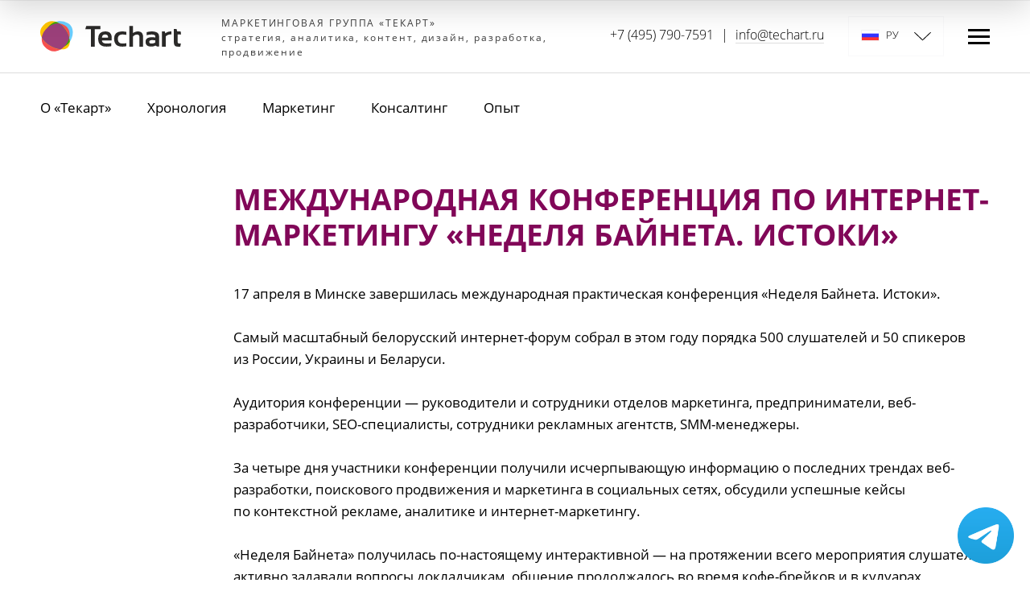

--- FILE ---
content_type: text/html; charset=UTF-8
request_url: https://techart.ru/events/bynet_2015/
body_size: 5030
content:
<!DOCTYPE HTML>
<html>
<head>
	<meta HTTP-EQUIV="Content-Type" CONTENT="text/html; charset=utf-8">
	<meta name="viewport" content="width=device-width, initial-scale=1">
	<meta name="yandex-verification" content="5becf5f7c9e55178" />
	<meta name="google-site-verification" content="2ec8rMUiQlJYd2wtaMEbcBFLYQxnr1BCPheTCpfDgsw" />
	<link rel="icon" type="image/x-icon" href="/favicon.ico" />
	<title>Международная конференция по интернет-маркетингу «Неделя Байнета. Истоки» - консалтинговая группа Текарт</title>
                <meta name="description" content="Консалтинговая группа Текарт. События. Международная конференция по интернет-маркетингу «Неделя Байнета. Истоки»">
                <meta name="keywords" content="международная конференция по интернет-маркетингу «неделя байнета. истоки» консалтинговая группа Текарт">
    
	
	<script src="/builds/prod/2025/12-30/08-39-03-337/js/index.js?1767073235"></script>

	<link href="/builds/prod/2025/12-30/08-39-03-337/css/index.css?1767073235" rel="stylesheet" media="screen">

	
	<script src="/152fz/js/cookie.js"></script>
	<link href="/152fz/css/cookie.css" rel="stylesheet">
	
	<!-- Google Tag Manager -->
<script>(function(w,d,s,l,i){w[l]=w[l]||[];w[l].push({'gtm.start':
				new Date().getTime(),event:'gtm.js'});var f=d.getElementsByTagName(s)[0],
			j=d.createElement(s),dl=l!='dataLayer'?'&l='+l:'';j.async=true;j.src=
			'https://www.googletagmanager.com/gtm.js?id='+i+dl;f.parentNode.insertBefore(j,f);
	})(window,document,'script','dataLayer','GTM-NZSS8MH');</script>
<!-- End Google Tag Manager -->
</head>
<body>
	<!-- Google Tag Manager (noscript) -->
<noscript><iframe src="https://www.googletagmanager.com/ns.html?id=GTM-NZSS8MH"
                  height="0" width="0" style="display:none;visibility:hidden"></iframe></noscript>
<!-- End Google Tag Manager (noscript) -->
	<div class="b-layout">
		<div class="b-layout__header">
			<header class="b-header b-header--work">
	<div class="b-header__container">
		<div class="b-header__logo"><div class="b-header-logo">
			<a class="b-header-logo__img-wrapper b-header-logo__img-wrapper--link" href="/">
			<img class="b-header-logo__img" src="/images/logo.svg">
		</a>
	</div>
</div>
		<div class="b-header__slogan"><div class="b-header-slogan">
	<div class="b-header-slogan__container">
		МАРКЕТИНГОВАЯ ГРУППА &laquo;ТЕКАРТ&raquo;<br>стратегия, аналитика, контент, дизайн, разработка, продвижение
	</div>
</div></div>
		<div class="b-header__contacts"><div class="b-header-contacts">
	<a class="b-header-contacts__link b-header-contacts__link--phone" href="tel:+74957907591">+7 (495) 790-7591</a>
	<span class="b-header-contacts__separator">|</span>
	<a class="b-header-contacts__link b-header-contacts__link--email" href="mailto:info@techart.ru">info@techart.ru</a>
</div></div>
		<div class="b-header__langs"><div class="b-lang-versions">
	<div class="b-lang-versions__current">
		<span class="b-lang-version-link">
	<img class="b-lang-version-link__flag" src="/images/flags/ru.png" alt="ру" />
	ру
	</span>

	</div>
	<div class="b-lang-versions__other-list">
					<div class="b-lang-versions__other">
				<a href="http://en.techart.ru" class="b-lang-version-link" target="_blank">
	<img class="b-lang-version-link__flag" src="/images/flags/en.png" alt="en" />
	en
	</a>

			</div>
					<div class="b-lang-versions__other">
				<a href="http://cn.techart.ru" class="b-lang-version-link" target="_blank">
	<img class="b-lang-version-link__flag" src="/images/flags/cn.png" alt="中文" />
	中文
	</a>

			</div>
			</div>
</div></div>
		<div class="b-header__menu-hamburger"><div class="b-menu-hamburger">
	<span class="top-recolorable"></span>
	<span class="top-recolorable"></span>
	<span class="top-recolorable"></span>
</div></div>
	</div>
	<div class="b-header__scroll-indicator"><div class="b-scroll-indicator"></div></div>
</header>
	<div class="b-header__spacer"></div>

						<nav class="b-top-menu b-top-menu--work">
	<div class="b-top-menu__container">
					<a class="b-top-menu__link b-top-menu__link--work" href="/about/summary">
				О «Текарт»
			</a>
					<a class="b-top-menu__link b-top-menu__link--work" href="/news">
				Хронология
			</a>
					<a class="b-top-menu__link b-top-menu__link--work" href="/services/research">
				Маркетинг
			</a>
					<a class="b-top-menu__link b-top-menu__link--work" href="/services/consulting">
				Консалтинг
			</a>
					<a class="b-top-menu__link b-top-menu__link--work" href="/clients">
				Опыт
			</a>
			</div>
</nav>
					</div>

		
		<div class="b-layout__content">
									<div class="b-content">
	<aside class="b-content__left">	</aside>
	<aside class="b-content__right">	<div class="b-person b-person--one-column">
	<div class="b-person__left-column">
					<a href="https://techart.ru/press/nikulin">				<img class="b-person__image" src="/storage/datatypes/persons/0000/00000019/persons-photo-19.jpg" />
			</a>			</div>
	<div class="b-person__right-column">
					<a href="https://techart.ru/press/nikulin" class="b-person__name b-person__name--link">Илья Никулин</a>
							<div class="b-person__post">Генеральный директор «Текарт», руководитель группы консалтинга</div>
							<div class="b-contact">
			<a  href="mailto:nikulin@techart.ru" class="b-contact__link">
			nikulin@techart.ru 
		</a>
	</div>
			</div>
</div>

</aside>
	<main class="b-content__center">
			<div class="c-content">
					<h1>Международная конференция по&nbsp;интернет-маркетингу &laquo;Неделя Байнета. Истоки&raquo;</h1>
			17&nbsp;апреля в&nbsp;Минске завершилась международная практическая конференция &laquo;Неделя Байнета. Истоки&raquo;.<br />
<br />
Самый масштабный белорусский интернет-форум собрал в&nbsp;этом году порядка 500 слушателей и&nbsp;50 спикеров из&nbsp;России, Украины и&nbsp;Беларуси. <br />
<br />
Аудитория конференции&nbsp;— руководители и&nbsp;сотрудники отделов маркетинга, предприниматели, веб-разработчики, SEO-специалисты, сотрудники рекламных агентств, SMM-менеджеры.<br />
<br />
За&nbsp;четыре дня участники конференции получили исчерпывающую информацию о&nbsp;последних трендах веб-разработки, поискового продвижения и&nbsp;маркетинга в&nbsp;социальных сетях, обсудили успешные кейсы по&nbsp;контекстной рекламе, аналитике и&nbsp;интернет-маркетингу.<br />
<br />
&laquo;Неделя Байнета&raquo; получилась по-настоящему интерактивной&nbsp;— на&nbsp;протяжении всего мероприятия слушатели активно задавали вопросы докладчикам, общение продолжалось во время кофе-брейков и&nbsp;в кулуарах конференции.<br />
<br />
Конференционную часть программы дополнили мастер-классы от&nbsp;экспертов по&nbsp;SMM, веб-аналитике и&nbsp;интернет-рекламе.<br />
<br />
Лучшие специалисты из&nbsp;Google, Kokoc Group, Wikimart.ru, Internest, 1С-Bitrix, Resolution Media Ukraine, Marketing.by, Mail.Ru Group, ISEE Marketing, ExpertSender и&nbsp;многие другие поделились своими знаниями с&nbsp;участниками конференции.<br />
<br />
В&nbsp;рамках &laquo;Дня интернет-маркетинга&raquo; с&nbsp;докладом &laquo;Истинный комплексный интернет-маркетинг&raquo; выступил генеральный директор МГ &laquo;Текарт&raquo; <a href="http://www.techart.ru/press/nikulin/" target="_blank">Илья Никулин</a>. <br />
<br />
Менеджер по&nbsp;развитию МГ &laquo;Текарт&raquo; и&nbsp;руководитель направления Datasense <a href="http://www.techart.ru/press/lipatov/" target="_blank">Антон Липатов</a> рассказал о&nbsp;задачах и&nbsp;возможностях использования Big Data в&nbsp;маркетинге. <br />
<br />
Презентации докладов <a href="http://www.edu-techart.ru/conference/bynet2015/" target="_blank">можно скачать</a> на&nbsp;сайте корпоративного Университета &laquo;Текарт&raquo;.  <br />
 <br />
Организатор конференции&nbsp;— Webcom Media.<br />
<br />
<a href="http://bynetweek.by/" target="_blank">Официальный сайт &laquo;Недели Байнета 2015&raquo;</a><br />
<br />
<br />
<img src=http://www.techart.ru/image/university/photos/p-210-1437653025.jpg><br />
<br />

			
			<div class="b-news-detail__back-link">
			<a class="b-back-link" href="/events/2015/">Назад к&nbsp;списку</a>				</div>
	</div>
		<div class="b-content__bottom" style="margin-top: 50px;">
					</div>
	</main>
</div>
							</div>
		</div>
		<div class="b-layout__footer">
			<footer class="b-footer">
	<div class="b-footer__wrapper">
		<div class="b-footer__container">
			<div class="b-footer__copyright"><div class="b-copyright">
	<div class="b-copyright__text">© Маркетинговая группа «Текарт»</div>
	<div class="b-copyright__private-policy"><a href="/confidential/" class="b-private-policy-link">Политика в отношении обработки персональных данных</a></div>
	<div class="b-copyright__note"></div>
</div></div>
			<div class="b-footer__department-links"><div class="b-department-links">
	<div class="b-department-links__caption"><span>Все сайты подразделений</span></div>
	<div class="b-department-links__list">
					<a class="b-department-links__link" href="http://research.techart.ru/" target="_blank">Маркетинговые исследования</a>
					<a class="b-department-links__link" href="http://branding.techart.ru/" target="_blank">Брендинг</a>
					<a class="b-department-links__link" href="http://design.techart.ru/" target="_blank">Графический дизайн</a>
					<a class="b-department-links__link" href="http://web.techart.ru/" target="_blank">Интернет решения</a>
					<a class="b-department-links__link" href="http://promo.techart.ru/" target="_blank">Интернет-маркетинг</a>
					<a class="b-department-links__link" href="https://promo.techart.ru/services/advertising/" target="_blank">Рекламное агентство</a>
					<a class="b-department-links__link" href="http://photo.techart.ru/" target="_blank">Фотоагентство Фотобанк</a>
			</div>
</div></div>
			<div class="b-footer__subscribe"></div>
		</div>
		<div class="b-footer__contacts">
			<div class="b-footer-contacts" itemscope itemtype="http://schema.org/Organization">
	<div class="b-footer-contacts__address" itemprop="address" itemscope itemtype="http://schema.org/PostalAddress">
		г. Москва, Варшавское шоссе, д. 47, к. 4
	</div>
	<a href="tel:+74957907591" class="b-footer-contacts__phone" itemprop="telephone">+7 (495) 790-7591</a>
	<div class="b-footer-contacts__social">
					<a
	class="b-footer-link__link b-footer-link__link--techart_pulse"
	href="https://t.me/techartPulse"
			target="_blank"
	>
	<div class="b-footer-link__image-wrapper b-footer-link__image-wrapper--telegram">
		<div class="b-footer-link__image">

		</div>
		<div class="b-footer-link__link-title">
			TechartPulse
		</div>
	</div>
	<div class="b-footer-link__content">
		<div class="b-footer-link__description">
			Рабочий пульс: проекты, кейсы, публикации, достижения
		</div>
	</div>
</a>
					<a
	class="b-footer-link__link b-footer-link__link--techart_ru"
	href="https://t.me/techart_ru/"
			target="_blank"
	>
	<div class="b-footer-link__image-wrapper b-footer-link__image-wrapper--telegram">
		<div class="b-footer-link__image">

		</div>
		<div class="b-footer-link__link-title">
			Techart_ru
		</div>
	</div>
	<div class="b-footer-link__content">
		<div class="b-footer-link__description">
			Системное развитие бизнеса
		</div>
	</div>
</a>
					<a
	class="b-footer-link__link b-footer-link__link--Edu_Techart"
	href="https://t.me/edu_techart"
			target="_blank"
	>
	<div class="b-footer-link__image-wrapper b-footer-link__image-wrapper--telegram">
		<div class="b-footer-link__image">

		</div>
		<div class="b-footer-link__link-title">
			Edu_Techart
		</div>
	</div>
	<div class="b-footer-link__content">
		<div class="b-footer-link__description">
			Непрерывное образование для директоров по маркетингу
		</div>
	</div>
</a>
					<a
	class="b-footer-link__link b-footer-link__link--youtube"
	href="https://www.youtube.com/user/techartlive"
			target="_blank"
	>
	<div class="b-footer-link__image-wrapper b-footer-link__image-wrapper--youtube">
		<div class="b-footer-link__image">

		</div>
		<div class="b-footer-link__link-title">
			Techartlive
		</div>
	</div>
	<div class="b-footer-link__content">
		<div class="b-footer-link__description">
			Канал Маркетинговой группы «Текарт»: о работе и не только
		</div>
	</div>
</a>
			</div>
</div>
		</div>
	</div>
</footer>
		</div>
		<div class="b-popup-menu">
	<div class="b-popup-menu__langs-container">
		<div class="b-popup-menu__langs">
			<div class="b-lang-versions">
	<div class="b-lang-versions__current">
		<span class="b-lang-version-link">
	<img class="b-lang-version-link__flag" src="/images/flags/ru.png" alt="ру" />
	ру
	</span>

	</div>
	<div class="b-lang-versions__other-list">
					<div class="b-lang-versions__other">
				<a href="http://en.techart.ru" class="b-lang-version-link" target="_blank">
	<img class="b-lang-version-link__flag" src="/images/flags/en.png" alt="en" />
	en
	</a>

			</div>
					<div class="b-lang-versions__other">
				<a href="http://cn.techart.ru" class="b-lang-version-link" target="_blank">
	<img class="b-lang-version-link__flag" src="/images/flags/cn.png" alt="中文" />
	中文
	</a>

			</div>
			</div>
</div>
		</div>
	</div>
	<div class="b-popup-menu__container">
				<div class="b-popup-menu__column" data-i="0">
							<a class="b-popup-menu__title-link " href="/about/summary">О «Текарт»</a>
									<ul class="b-popup-menu__list">
																					<li class="b-popup-menu__item">
									<a class="b-popup-menu__link " href="/about/summary"
										>
										Краткая информация
									</a>
								</li>
																												<li class="b-popup-menu__item">
									<a class="b-popup-menu__link " href="/about/facts"
										>
										Ключевые факты
									</a>
								</li>
																												<li class="b-popup-menu__item">
									<a class="b-popup-menu__link " href="/about/history"
										>
										История
									</a>
								</li>
																												<li class="b-popup-menu__item">
									<a class="b-popup-menu__link " href="/about/structure"
										>
										Все компетенции
									</a>
								</li>
																												<li class="b-popup-menu__item">
									<a class="b-popup-menu__link " href="/awards"
										>
										Достижения, рейтинги, статусы
									</a>
								</li>
																												<li class="b-popup-menu__item">
									<a class="b-popup-menu__link " href="/responsibility"
										>
										Корпоративная ответственность
									</a>
								</li>
																												<li class="b-popup-menu__item">
									<a class="b-popup-menu__link " href="/hr"
										>
										Для соискателей
									</a>
								</li>
																												<li class="b-popup-menu__item">
									<a class="b-popup-menu__link " href="/contacts"
										>
										Контактные данные
									</a>
								</li>
																												<li class="b-popup-menu__item">
									<a class="b-popup-menu__link " href="/press"
										>
										Для прессы
									</a>
								</li>
																															</ul>
									</div>
				<div class="b-popup-menu__column" data-i="1">
							<a class="b-popup-menu__title-link " href="/clients">Опыт</a>
									<ul class="b-popup-menu__list">
																					<li class="b-popup-menu__item">
									<a class="b-popup-menu__link " href="/clients"
										>
										Клиенты
									</a>
								</li>
																												<li class="b-popup-menu__item">
									<a class="b-popup-menu__link " href="/recommendations"
										>
										Рекомендации
									</a>
								</li>
																		</ul>
											<a class="b-popup-menu__title-link c-hide-medium b-popup-menu__title-link--button" href="/order">Оставить заявку</a>
									</div>
				<div class="b-popup-menu__column" data-i="2">
							<a class="b-popup-menu__title-link " href="/news">Хронология</a>
									<ul class="b-popup-menu__list">
																					<li class="b-popup-menu__item">
									<a class="b-popup-menu__link " href="/news"
										>
										Новости
									</a>
								</li>
																												<li class="b-popup-menu__item">
									<a class="b-popup-menu__link " href="/publication"
										>
										Публикации
									</a>
								</li>
																												<li class="b-popup-menu__item">
									<a class="b-popup-menu__link " href="/insights"
										>
										Инсайты, аналитика
									</a>
								</li>
																		</ul>
											<a class="b-popup-menu__title-link c-hide-small c-hide-large c-hide-xlarge c-hide-xxlarge c-hide-xxxlarge c-hide-xxxxlarge c-hide-xxxxxlarge c-hide-xxxxxxlarge b-popup-menu__title-link--button" href="/order">Оставить заявку</a>
									</div>
				<div class="b-popup-menu__column" data-i="3">
							<a class="b-popup-menu__title-link " href="/services/research">Маркетинг</a>
									<ul class="b-popup-menu__list">
																					<li class="b-popup-menu__item">
									<a class="b-popup-menu__link " href="/services/research"
										>
										Бизнес-аналитика и прогнозирование
									</a>
								</li>
																												<li class="b-popup-menu__item">
									<a class="b-popup-menu__link " href="/services/promo"
										>
										Интегрированный маркетинг и PR
									</a>
								</li>
																												<li class="b-popup-menu__item">
									<a class="b-popup-menu__link " href="/services/web"
										>
										IT-решения и веб-разработка
									</a>
								</li>
																												<li class="b-popup-menu__item">
									<a class="b-popup-menu__link " href="/services/design"
										>
										Дизайн, фото, видеосъемка
									</a>
								</li>
																												<li class="b-popup-menu__item">
									<a class="b-popup-menu__link " href="/services/copyrighting"
										>
										Создание контента
									</a>
								</li>
																		</ul>
									</div>
				<div class="b-popup-menu__column" data-i="4">
							<a class="b-popup-menu__title-link " href="/services/consulting">Консалтинг</a>
									<ul class="b-popup-menu__list">
																					<li class="b-popup-menu__item">
									<a class="b-popup-menu__link " href="/services/consulting"
										>
										Стратегия
									</a>
								</li>
																												<li class="b-popup-menu__item">
									<a class="b-popup-menu__link " href="/services/marketing-consulting"
										>
										Маркетинг и продажи
									</a>
								</li>
																												<li class="b-popup-menu__item">
									<a class="b-popup-menu__link " href="/services/business-math"
										>
										Бизнес-математика
									</a>
								</li>
																												<li class="b-popup-menu__item">
									<a class="b-popup-menu__link " href="/services/hr"
										>
										Оргразвитие
									</a>
								</li>
																												<li class="b-popup-menu__item">
									<a class="b-popup-menu__link " href="/services/datasense"
										>
										Анализ данных
									</a>
								</li>
																												<li class="b-popup-menu__item">
									<a class="b-popup-menu__link " href="/services/digital-transformation"
										>
										Цифровая трансформация
									</a>
								</li>
																												<li class="b-popup-menu__item">
									<a class="b-popup-menu__link " href="/services/sustainable-development"
										>
										Устойчивое развитие
									</a>
								</li>
																												<li class="b-popup-menu__item">
									<a class="b-popup-menu__link " href="/services/edu"
										>
										Непрерывное образование
									</a>
								</li>
																												<li class="b-popup-menu__item">
									<a class="b-popup-menu__link " href="/services/innovcom"
										>
										Управление инновациями
									</a>
								</li>
																												<li class="b-popup-menu__item">
									<a class="b-popup-menu__link " href="/labs/about"
										>
										Лаборатория инноваций
									</a>
								</li>
																												<li class="b-popup-menu__item">
									<a class="b-popup-menu__link " href="/services/techart-id"
										>
										Партнерская программа Текарт-ID
									</a>
								</li>
																		</ul>
									</div>
			</div>
</div>
	</div>
	<a class="b-whatsapp" href="https://telegram.me/gubareva_n" target="_blank" title="Написать в Telegram">&nbsp;</a>

</body>
</html>


--- FILE ---
content_type: text/css
request_url: https://techart.ru/builds/prod/2025/12-30/08-39-03-337/css/index.css?1767073235
body_size: 51243
content:
@font-face{font-family:Open Sans;font-style:normal;font-weight:400;src:url(/builds/prod/font/OpenSans/regular.woff) format("woff")}@font-face{font-family:Open Sans;font-style:italic;font-weight:400;src:url(/builds/prod/font/OpenSans/italic.woff) format("woff")}@font-face{font-family:Open Sans;font-style:normal;font-weight:700;src:url(/builds/prod/font/OpenSans/bold.woff) format("woff")}@font-face{font-family:Open Sans;font-style:italic;font-weight:700;src:url(/builds/prod/font/OpenSans/bold-italic.woff) format("woff")}@font-face{font-family:Open Sans;font-style:normal;font-weight:300;src:url(/builds/prod/font/OpenSans/light.woff) format("woff")}@font-face{font-family:Open Sans;font-style:italic;font-weight:300;src:url(/builds/prod/font/OpenSans/light-italic.woff) format("woff")}@font-face{font-family:Open Sans;font-style:normal;font-weight:600;src:url(/builds/prod/font/OpenSans/semi-bold.woff) format("woff")}@font-face{font-family:Open Sans;font-style:italic;font-weight:600;src:url(/builds/prod/font/OpenSans/semi-bold-italic.woff) format("woff")}@font-face{font-family:Onest;font-style:normal;font-weight:400;src:url(/builds/prod/font/Onest/Onest-Regular.woff) format("woff")}@font-face{font-family:Onest;font-style:normal;font-weight:300;src:url(/builds/prod/font/Onest/Onest-Light.woff) format("woff")}@font-face{font-family:Mulish;font-style:normal;font-weight:100 900;src:url(/builds/prod/font/Mulish/Mulish-VariableFont_wght.ttf)}@font-face{font-family:Mulish;font-style:italic;font-weight:100 900;src:url(/builds/prod/font/Mulish/Mulish-Italic-VariableFont_wght.ttf)}/*! normalize.css v8.0.0 | MIT License | github.com/necolas/normalize.css */html{line-height:1.15;-webkit-text-size-adjust:100%}h1{font-size:2em;margin:.67em 0}hr{box-sizing:content-box;height:0;overflow:visible}pre{font-family:monospace,monospace;font-size:1em}a{background-color:transparent}abbr[title]{border-bottom:0;-webkit-text-decoration:underline dotted;text-decoration:underline dotted}b,strong{font-weight:bolder}code,kbd,samp{font-family:monospace,monospace;font-size:1em}small{font-size:80%}sub,sup{font-size:75%;line-height:0;position:relative;vertical-align:baseline}sub{bottom:-.25em}sup{top:-.5em}img{border-style:none}button,input,optgroup,select,textarea{font-size:100%;line-height:1.15;margin:0}button,input{overflow:visible}button,select{text-transform:none}[type=button],[type=reset],[type=submit],button{-webkit-appearance:button}[type=button]::-moz-focus-inner,[type=reset]::-moz-focus-inner,[type=submit]::-moz-focus-inner,button::-moz-focus-inner{border-style:none;padding:0}[type=button]:-moz-focusring,[type=reset]:-moz-focusring,[type=submit]:-moz-focusring,button:-moz-focusring{outline:1px dotted ButtonText}fieldset{padding:.35em .75em .625em}legend{box-sizing:border-box;color:inherit;display:table;max-width:100%;padding:0;white-space:normal}progress{vertical-align:baseline}textarea{overflow:auto}[type=checkbox],[type=radio]{box-sizing:border-box;padding:0}[type=number]::-webkit-inner-spin-button,[type=number]::-webkit-outer-spin-button{height:auto}[type=search]{-webkit-appearance:textfield;outline-offset:-2px}[type=search]::-webkit-search-decoration{-webkit-appearance:none}::-webkit-file-upload-button{-webkit-appearance:button;font:inherit}details{display:block}summary{display:list-item}[hidden],template{display:none}[data-whatinput=mouse] *,[data-whatinput=mouse] :focus,[data-whatinput=touch] *,[data-whatinput=touch] :focus,[data-whatintent=mouse] *,[data-whatintent=mouse] :focus,[data-whatintent=touch] *,[data-whatintent=touch] :focus{outline:none}[draggable=false]{-webkit-touch-callout:none;-webkit-user-select:none}.foundation-mq{font-family:"small=0em&medium=50em&large=62.5em&xlarge=75em&xxlarge=90em&xxxlarge=100em&xxxxlarge=118.75em&xxxxxlarge=156.25em&xxxxxxlarge=187.5em"}html{box-sizing:border-box;font-size:17px}*,:after,:before{box-sizing:inherit}body{background:#fff;color:#000;font-family:Open Sans,sans-serif;font-weight:400;line-height:1.6;margin:0;padding:0;-webkit-font-smoothing:antialiased;-moz-osx-font-smoothing:grayscale}img{display:inline-block;height:auto;max-width:100%;vertical-align:middle;-ms-interpolation-mode:bicubic}textarea{border-radius:0;height:auto;min-height:50px}select{border-radius:0;box-sizing:border-box;width:100%}.map_canvas embed,.map_canvas img,.map_canvas object,.mqa-display embed,.mqa-display img,.mqa-display object{max-width:none!important}button{-webkit-appearance:none;-moz-appearance:none;appearance:none;background:transparent;border:0;border-radius:0;cursor:auto;line-height:1;padding:0}[data-whatinput=mouse] button{outline:0}pre{overflow:auto;-webkit-overflow-scrolling:touch}button,input,optgroup,select,textarea{font-family:inherit}.is-visible{display:block!important}.is-hidden{display:none!important}body,html{height:100%}html.c-popup-menu-open{overflow:hidden}body{min-width:320px;overflow-y:scroll}body.c-popup-menu-open{overflow:hidden}main .c-h1,main .h1,main h1{color:#810758;font-size:37px;font-weight:700;line-height:1.2;margin-bottom:35px;text-transform:uppercase}main .c-h1:first-child,main .h1:first-child,main h1:first-child{margin-top:0}@media(max-width:1200px){main .c-h1,main .h1,main h1{font-size:37px}}@media(max-width:500px){main .c-h1,main .h1,main h1{font-size:24px}}main .c-draft h1{color:#942a72}main .c-h2,main .h2,main h2{color:#000;font-size:22px;font-weight:600;line-height:1.2;margin:40px 0 20px}main .c-h2:first-child,main .h2:first-child,main h2:first-child{margin-top:0}main .c-h3,main .h3,main h3{color:#000;font-weight:600;margin:30px 0 18px}main .big,main .c-big,main big{color:#000;font-size:25.5px}main b,main strong{font-weight:700}main hr{border:none;border-bottom:1px solid #ddd}main ul{line-height:1.5;list-style:none;padding-left:33px;position:relative}main ul li{margin-bottom:8px}main ul li:before{background:#000;content:"";display:inline-block;height:1px;left:0;position:absolute;transform:translateY(10px);vertical-align:middle;width:22px}main ol{line-height:1.5;padding-left:17px}main ol li{margin-bottom:15px}main a{color:#942a72}main a:hover{text-decoration:none}main p{margin:26px 0}main blockquote{border:2px solid #1bc3ea;color:#1bc3ea;font-size:1.4em;font-weight:700;line-height:1.3;margin:20px 0;padding:30px}main .c-right{float:right;margin:0 0 10px 10px}main .c-left{float:left;margin:0 10px 10px 0}main .c-black{color:#000}main .c-gray{color:#3c3c3c}main .c-hidden{display:none}@media print,screen and (max-width:49.99875em){main .c-small-hidden{display:none}}@media screen and (min-width:50em)and (max-width:62.49875em){main .c-medium-hidden{display:none}}main .c-link-text{color:inherit;font:inherit;text-decoration:none}main .c-downloads-counter{color:#9b9fa4;font-size:12px}main .c-downloads-counter:before{background-image:url([data-uri]);background-repeat:no-repeat;background-size:contain;content:"";display:inline-block;height:14px;transform:translateY(-1px);vertical-align:middle;width:14px}.c-content{margin-left:auto;margin-right:auto;max-width:2000px;padding-left:1.1764705882rem;padding-right:1.1764705882rem}@media screen and (min-width:50em){.c-content{padding-left:2.9411764706rem;padding-right:2.9411764706rem}}@media screen and (min-width:62.5em){.c-content{padding-left:2.9411764706rem;padding-right:2.9411764706rem}}@media screen and (min-width:75em){.c-content{padding-left:2.9411764706rem;padding-right:2.9411764706rem}}.c-wysiwyg .c-h1,.c-wysiwyg .h1,.c-wysiwyg h1{color:#810758;font-size:37px;font-weight:700;line-height:1.2;margin-bottom:35px;text-transform:uppercase}.c-wysiwyg .c-h1:first-child,.c-wysiwyg .h1:first-child,.c-wysiwyg h1:first-child{margin-top:0}@media(max-width:1200px){.c-wysiwyg .c-h1,.c-wysiwyg .h1,.c-wysiwyg h1{font-size:37px}}@media(max-width:500px){.c-wysiwyg .c-h1,.c-wysiwyg .h1,.c-wysiwyg h1{font-size:24px}}.c-wysiwyg .c-draft h1{color:#942a72}.c-wysiwyg .c-h2,.c-wysiwyg .h2,.c-wysiwyg h2{color:#000;font-size:22px;font-weight:600;line-height:1.2;margin:40px 0 20px}.c-wysiwyg .c-h2:first-child,.c-wysiwyg .h2:first-child,.c-wysiwyg h2:first-child{margin-top:0}.c-wysiwyg .c-h3,.c-wysiwyg .h3,.c-wysiwyg h3{color:#000;font-weight:600;margin:30px 0 18px}.c-wysiwyg .big,.c-wysiwyg .c-big,.c-wysiwyg big{color:#000;font-size:25.5px}.c-wysiwyg b,.c-wysiwyg strong{font-weight:700}.c-wysiwyg hr{border:none;border-bottom:1px solid #ddd}.c-wysiwyg ul{line-height:1.5;list-style:none;padding-left:33px;position:relative}.c-wysiwyg ul li{margin-bottom:8px}.c-wysiwyg ul li:before{background:#000;content:"";display:inline-block;height:1px;left:0;position:absolute;transform:translateY(10px);vertical-align:middle;width:22px}.c-wysiwyg ol{line-height:1.5;padding-left:17px}.c-wysiwyg ol li{margin-bottom:15px}.c-wysiwyg a{color:#942a72}.c-wysiwyg a:hover{text-decoration:none}.c-wysiwyg p{margin:26px 0}.c-wysiwyg blockquote{border:2px solid #1bc3ea;color:#1bc3ea;font-size:1.4em;font-weight:700;line-height:1.3;margin:20px 0;padding:30px}.c-wysiwyg .c-right{float:right;margin:0 0 10px 10px}.c-wysiwyg .c-left{float:left;margin:0 10px 10px 0}.c-wysiwyg .c-black{color:#000}.c-wysiwyg .c-gray{color:#3c3c3c}.c-wysiwyg .c-hidden{display:none}@media print,screen and (max-width:49.99875em){.c-wysiwyg .c-small-hidden{display:none}}@media screen and (min-width:50em)and (max-width:62.49875em){.c-wysiwyg .c-medium-hidden{display:none}}.c-wysiwyg .c-link-text{color:inherit;font:inherit;text-decoration:none}.c-wysiwyg .c-downloads-counter{color:#9b9fa4;font-size:12px}.c-wysiwyg .c-downloads-counter:before{background-image:url([data-uri]);background-repeat:no-repeat;background-size:contain;content:"";display:inline-block;height:14px;transform:translateY(-1px);vertical-align:middle;width:14px}.c-link-decoration{border-bottom:1px solid #ddbbd2;padding-bottom:3px;text-decoration:none}.c-link-decoration:hover{border:none}.c-link-as-text{color:inherit;text-decoration:none}.c-link-as-text:hover{text-decoration:underline}.b-layout{display:flex;flex-direction:column;min-height:100vh}.b-layout__content{flex:1}@media print,screen and (max-width:49.99875em){.c-hide-small{display:none!important}}@media screen and (min-width:50em)and (max-width:62.49875em){.c-hide-medium{display:none!important}}@media screen and (min-width:62.5em)and (max-width:74.99875em){.c-hide-large{display:none!important}}@media screen and (min-width:75em)and (max-width:89.99875em){.c-hide-xlarge{display:none!important}}@media screen and (min-width:90em)and (max-width:99.99875em){.c-hide-xxlarge{display:none!important}}@media screen and (min-width:100em)and (max-width:118.74875em){.c-hide-xxxlarge{display:none!important}}@media screen and (min-width:118.75em)and (max-width:156.24875em){.c-hide-xxxxlarge{display:none!important}}@media screen and (min-width:156.25em)and (max-width:187.49875em){.c-hide-xxxxxlarge{display:none!important}}@media screen and (min-width:187.5em){.c-hide-xxxxxxlarge{display:none!important}}body.wysiwyg{background:#fff;color:#000;font-family:Open Sans,sans-serif;font-size:17px;font-weight:400;line-height:1.6;margin:0;padding:0/*! normalize.css v8.0.0 | MIT License | github.com/necolas/normalize.css */}body.wysiwyg html{line-height:1.15;-webkit-text-size-adjust:100%}body.wysiwyg h1{font-size:2em;margin:.67em 0}body.wysiwyg hr{box-sizing:content-box;height:0;overflow:visible}body.wysiwyg pre{font-family:monospace,monospace;font-size:1em}body.wysiwyg a{background-color:transparent}body.wysiwyg abbr[title]{border-bottom:0;-webkit-text-decoration:underline dotted;text-decoration:underline dotted}body.wysiwyg b,body.wysiwyg strong{font-weight:bolder}body.wysiwyg code,body.wysiwyg kbd,body.wysiwyg samp{font-family:monospace,monospace;font-size:1em}body.wysiwyg small{font-size:80%}body.wysiwyg sub,body.wysiwyg sup{font-size:75%;line-height:0;position:relative;vertical-align:baseline}body.wysiwyg sub{bottom:-.25em}body.wysiwyg sup{top:-.5em}body.wysiwyg img{border-style:none}body.wysiwyg button,body.wysiwyg input,body.wysiwyg optgroup,body.wysiwyg select,body.wysiwyg textarea{font-size:100%;line-height:1.15;margin:0}body.wysiwyg button,body.wysiwyg input{overflow:visible}body.wysiwyg button,body.wysiwyg select{text-transform:none}body.wysiwyg [type=button],body.wysiwyg [type=reset],body.wysiwyg [type=submit],body.wysiwyg button{-webkit-appearance:button}body.wysiwyg [type=button]::-moz-focus-inner,body.wysiwyg [type=reset]::-moz-focus-inner,body.wysiwyg [type=submit]::-moz-focus-inner,body.wysiwyg button::-moz-focus-inner{border-style:none;padding:0}body.wysiwyg [type=button]:-moz-focusring,body.wysiwyg [type=reset]:-moz-focusring,body.wysiwyg [type=submit]:-moz-focusring,body.wysiwyg button:-moz-focusring{outline:1px dotted ButtonText}body.wysiwyg fieldset{padding:.35em .75em .625em}body.wysiwyg legend{box-sizing:border-box;color:inherit;display:table;max-width:100%;padding:0;white-space:normal}body.wysiwyg progress{vertical-align:baseline}body.wysiwyg textarea{overflow:auto}body.wysiwyg [type=checkbox],body.wysiwyg [type=radio]{box-sizing:border-box;padding:0}body.wysiwyg [type=number]::-webkit-inner-spin-button,body.wysiwyg [type=number]::-webkit-outer-spin-button{height:auto}body.wysiwyg [type=search]{-webkit-appearance:textfield;outline-offset:-2px}body.wysiwyg [type=search]::-webkit-search-decoration{-webkit-appearance:none}body.wysiwyg ::-webkit-file-upload-button{-webkit-appearance:button;font:inherit}body.wysiwyg details{display:block}body.wysiwyg summary{display:list-item}body.wysiwyg [hidden],body.wysiwyg template{display:none}body.wysiwyg [data-whatinput=mouse] *,body.wysiwyg [data-whatinput=mouse] :focus,body.wysiwyg [data-whatinput=touch] *,body.wysiwyg [data-whatinput=touch] :focus,body.wysiwyg [data-whatintent=mouse] *,body.wysiwyg [data-whatintent=mouse] :focus,body.wysiwyg [data-whatintent=touch] *,body.wysiwyg [data-whatintent=touch] :focus{outline:none}body.wysiwyg [draggable=false]{-webkit-touch-callout:none;-webkit-user-select:none}body.wysiwyg .foundation-mq{font-family:"small=0em&medium=50em&large=62.5em&xlarge=75em&xxlarge=90em&xxxlarge=100em&xxxxlarge=118.75em&xxxxxlarge=156.25em&xxxxxxlarge=187.5em"}body.wysiwyg html{box-sizing:border-box;font-size:17px}body.wysiwyg *,body.wysiwyg :after,body.wysiwyg :before{box-sizing:inherit}body.wysiwyg body{background:#fff;color:#000;font-family:Open Sans,sans-serif;font-weight:400;line-height:1.6;margin:0;padding:0;-webkit-font-smoothing:antialiased;-moz-osx-font-smoothing:grayscale}body.wysiwyg img{display:inline-block;height:auto;max-width:100%;vertical-align:middle;-ms-interpolation-mode:bicubic}body.wysiwyg textarea{border-radius:0;height:auto;min-height:50px}body.wysiwyg select{border-radius:0;box-sizing:border-box;width:100%}body.wysiwyg .map_canvas embed,body.wysiwyg .map_canvas img,body.wysiwyg .map_canvas object,body.wysiwyg .mqa-display embed,body.wysiwyg .mqa-display img,body.wysiwyg .mqa-display object{max-width:none!important}body.wysiwyg button{-webkit-appearance:none;-moz-appearance:none;appearance:none;background:transparent;border:0;border-radius:0;cursor:auto;line-height:1;padding:0}[data-whatinput=mouse] body.wysiwyg button{outline:0}body.wysiwyg pre{overflow:auto;-webkit-overflow-scrolling:touch}body.wysiwyg button,body.wysiwyg input,body.wysiwyg optgroup,body.wysiwyg select,body.wysiwyg textarea{font-family:inherit}body.wysiwyg .is-visible{display:block!important}body.wysiwyg .is-hidden{display:none!important}body.wysiwyg .c-h1,body.wysiwyg .h1,body.wysiwyg h1{color:#810758;font-size:37px;font-weight:700;line-height:1.2;margin-bottom:35px;text-transform:uppercase}body.wysiwyg .c-h1:first-child,body.wysiwyg .h1:first-child,body.wysiwyg h1:first-child{margin-top:0}@media(max-width:1200px){body.wysiwyg .c-h1,body.wysiwyg .h1,body.wysiwyg h1{font-size:37px}}@media(max-width:500px){body.wysiwyg .c-h1,body.wysiwyg .h1,body.wysiwyg h1{font-size:24px}}body.wysiwyg .c-draft h1{color:#942a72}body.wysiwyg .c-h2,body.wysiwyg .h2,body.wysiwyg h2{color:#000;font-size:22px;font-weight:600;line-height:1.2;margin:40px 0 20px}body.wysiwyg .c-h2:first-child,body.wysiwyg .h2:first-child,body.wysiwyg h2:first-child{margin-top:0}body.wysiwyg .c-h3,body.wysiwyg .h3,body.wysiwyg h3{color:#000;font-weight:600;margin:30px 0 18px}body.wysiwyg .big,body.wysiwyg .c-big,body.wysiwyg big{color:#000;font-size:25.5px}body.wysiwyg b,body.wysiwyg strong{font-weight:700}body.wysiwyg hr{border:none;border-bottom:1px solid #ddd}body.wysiwyg ul{line-height:1.5;list-style:none;padding-left:33px;position:relative}body.wysiwyg ul li{margin-bottom:8px}body.wysiwyg ul li:before{background:#000;content:"";display:inline-block;height:1px;left:0;position:absolute;transform:translateY(10px);vertical-align:middle;width:22px}body.wysiwyg ol{line-height:1.5;padding-left:17px}body.wysiwyg ol li{margin-bottom:15px}body.wysiwyg a{color:#942a72}body.wysiwyg a:hover{text-decoration:none}body.wysiwyg p{margin:26px 0}body.wysiwyg blockquote{border:2px solid #1bc3ea;color:#1bc3ea;font-size:1.4em;font-weight:700;line-height:1.3;margin:20px 0;padding:30px}body.wysiwyg .c-right{float:right;margin:0 0 10px 10px}body.wysiwyg .c-left{float:left;margin:0 10px 10px 0}body.wysiwyg .c-black{color:#000}body.wysiwyg .c-gray{color:#3c3c3c}body.wysiwyg .c-hidden{display:none}@media print,screen and (max-width:49.99875em){body.wysiwyg .c-small-hidden{display:none}}@media screen and (min-width:50em)and (max-width:62.49875em){body.wysiwyg .c-medium-hidden{display:none}}body.wysiwyg .c-link-text{color:inherit;font:inherit;text-decoration:none}body.wysiwyg .c-downloads-counter{color:#9b9fa4;font-size:12px}body.wysiwyg .c-downloads-counter:before{background-image:url([data-uri]);background-repeat:no-repeat;background-size:contain;content:"";display:inline-block;height:14px;transform:translateY(-1px);vertical-align:middle;width:14px}body.wysiwyg .c-hidden{display:block;opacity:.5}.case-wrapper{margin-left:auto;margin-right:auto;max-width:2000px;padding-left:1.1764705882rem;padding-right:1.1764705882rem}@media screen and (min-width:50em){.case-wrapper{padding-left:2.9411764706rem;padding-right:2.9411764706rem}}@media screen and (min-width:62.5em){.case-wrapper{padding-left:2.9411764706rem;padding-right:2.9411764706rem}}@media screen and (min-width:75em){.case-wrapper{padding-left:2.9411764706rem;padding-right:2.9411764706rem}}.slick-slider{box-sizing:border-box;-webkit-touch-callout:none;touch-action:pan-y;-webkit-user-select:none;-moz-user-select:none;user-select:none;-webkit-tap-highlight-color:rgba(0,0,0,0)}.slick-list,.slick-slider{display:block;position:relative}.slick-list{margin:0;overflow:hidden;padding:0}.slick-list:focus{outline:none}.slick-list.dragging{cursor:pointer;cursor:hand}.slick-slider .slick-list,.slick-slider .slick-track{transform:translateZ(0)}.slick-track{display:block;left:0;margin-left:auto;margin-right:auto;position:relative;top:0}.slick-track:after,.slick-track:before{content:"";display:table}.slick-track:after{clear:both}.slick-loading .slick-track{visibility:hidden}.slick-slide{display:none;float:left;height:100%;min-height:1px}[dir=rtl] .slick-slide{float:right}.slick-slide img{display:block}.slick-slide.slick-loading img{display:none}.slick-slide.dragging img{pointer-events:none}.slick-initialized .slick-slide{display:block}.slick-loading .slick-slide{visibility:hidden}.slick-vertical .slick-slide{border:1px solid transparent;display:block;height:auto}.slick-arrow.slick-hidden{display:none}.b-awards-carousel{height:420px;margin:50px 0 30px;max-width:880px;overflow:hidden;position:relative}.b-awards-carousel--tiny .b-carousel__text{font-size:14px}.b-awards-carousel--small .b-carousel__text{font-size:18px;width:60%}.b-awards-carousel--medium .b-carousel__text{font-size:21px;width:60%}.b-awards-carousel__container{overflow:hidden;position:relative}.b-awards-carousel__arrow{background-image:url([data-uri]);bottom:30px;cursor:pointer;height:54px;position:absolute;width:54px;z-index:50}.b-awards-carousel__arrow--prev{background-position:-54px;left:40px}.b-awards-carousel__arrow--next{background-position:-108px;left:100px}.b-awards-carousel__slide{position:relative}.b-awards-carousel__slide img{min-width:700px;width:100%}.b-awards-carousel__text{font-size:24px;left:40px;position:absolute;top:35px;width:60%}.b-awards-carousel__top{color:#942a72;font-size:.6em;font-weight:600}@media(min-width:360px){.b-awards-carousel__top{font-size:1em}}.b-awards-carousel__title{color:#000;font-size:.6em;font-weight:600;line-height:1.2em;margin:10px 0 20px}@media(min-width:360px){.b-awards-carousel__title{font-size:.8em}}@media(min-width:380px){.b-awards-carousel__title{font-size:.9em}}@media(min-width:550px){.b-awards-carousel__title{font-size:1.2em}}.b-awards-carousel__bottom{color:#fff;font-size:.6em;font-weight:400;line-height:1.2em}@media(min-width:360px){.b-awards-carousel__bottom{font-size:.8em}}@media(min-width:380px){.b-awards-carousel__bottom{font-size:.9em}}@media(min-width:550px){.b-awards-carousel__bottom{font-size:1.2em}}.b-awards-list__item{display:inline-block;margin:0 25px 80px 0;vertical-align:top;width:144px}.b-awards-list__item--secondary{display:none}.b-awards-list__image{padding:0 0 25px}.b-awards-list__image a{border:1px solid hsla(0,0%,7%,.13);display:block;height:77px;width:77px}.b-awards-list__title{border-top:1px solid #761aa6;font-size:14px;padding:25px 0 0}.b-awards-list__title a{color:#000;display:block;text-decoration:none;width:128px}.b-awards-years__item--secondary{display:none}.b-awards-years__header{display:flex;justify-content:flex-end;margin:0 0 40px;position:relative}.b-awards-years__header h2{display:inline-block;font-size:24px;margin:10px 0}.b-awards-years__year-select{float:right}.b-awards-years__toggler{background-position:100%;background-repeat:no-repeat;display:inline-block;font-size:16px;padding:0 25px 0 0}.b-awards-years__toggler--show{background-image:url([data-uri])}.b-awards-years__toggler--hide{background-image:url([data-uri])}.b-awards-years__toggler--invisible{display:none}.b-awards-years__toggler span{border-bottom:1px solid #b8b8b8;cursor:pointer;display:inline-block;padding:0 0 2px}.b-awards-years__toggler span:hover{border-bottom:1px solid #fff}.b-awards-years__toggler span em{color:#b8b8b8;font-style:normal}.b-back-link{background:#fff;border:1px solid #942a72;border-radius:25px;color:#942a72;cursor:pointer;display:inline-block;font-size:14px;height:50px;line-height:50px;padding:0 45px;text-decoration:none;transition:background .25s,color .25s,border-color .25s;white-space:nowrap}.b-back-link:hover{background:#942a72;color:#fff}.b-bigthumbitem img{box-shadow:0 0 5px rgba(0,0,0,.5);display:block;max-width:calc(100% - 60px);width:100%}@media(min-width:450px){.b-bigthumbitem img{max-width:none;width:360px}}.b-bigthumbitem h3{font-size:21px;margin:20px 0 10px;max-width:calc(100% - 60px);width:290px}@media(min-width:450px){.b-bigthumbitem h3{max-width:none;width:360px}}.b-bigthumbitem p{font-size:15px;font-style:italic;margin:10px 0;max-width:calc(100% - 60px);white-space:normal;width:290px}@media(min-width:450px){.b-bigthumbitem p{max-width:none;width:360px}}@font-face{font-family:swiper-icons;font-style:normal;font-weight:400;src:url("data:application/font-woff;charset=utf-8;base64, [base64]//wADZ2x5ZgAAAywAAADMAAAD2MHtryVoZWFkAAABbAAAADAAAAA2E2+eoWhoZWEAAAGcAAAAHwAAACQC9gDzaG10eAAAAigAAAAZAAAArgJkABFsb2NhAAAC0AAAAFoAAABaFQAUGG1heHAAAAG8AAAAHwAAACAAcABAbmFtZQAAA/gAAAE5AAACXvFdBwlwb3N0AAAFNAAAAGIAAACE5s74hXjaY2BkYGAAYpf5Hu/j+W2+MnAzMYDAzaX6QjD6/4//Bxj5GA8AuRwMYGkAPywL13jaY2BkYGA88P8Agx4j+/8fQDYfA1AEBWgDAIB2BOoAeNpjYGRgYNBh4GdgYgABEMnIABJzYNADCQAACWgAsQB42mNgYfzCOIGBlYGB0YcxjYGBwR1Kf2WQZGhhYGBiYGVmgAFGBiQQkOaawtDAoMBQxXjg/wEGPcYDDA4wNUA2CCgwsAAAO4EL6gAAeNpj2M0gyAACqxgGNWBkZ2D4/wMA+xkDdgAAAHjaY2BgYGaAYBkGRgYQiAHyGMF8FgYHIM3DwMHABGQrMOgyWDLEM1T9/w8UBfEMgLzE////P/5//f/V/xv+r4eaAAeMbAxwIUYmIMHEgKYAYjUcsDAwsLKxc3BycfPw8jEQA/[base64]/uznmfPFBNODM2K7MTQ45YEAZqGP81AmGGcF3iPqOop0r1SPTaTbVkfUe4HXj97wYE+yNwWYxwWu4v1ugWHgo3S1XdZEVqWM7ET0cfnLGxWfkgR42o2PvWrDMBSFj/IHLaF0zKjRgdiVMwScNRAoWUoH78Y2icB/yIY09An6AH2Bdu/UB+yxopYshQiEvnvu0dURgDt8QeC8PDw7Fpji3fEA4z/PEJ6YOB5hKh4dj3EvXhxPqH/SKUY3rJ7srZ4FZnh1PMAtPhwP6fl2PMJMPDgeQ4rY8YT6Gzao0eAEA409DuggmTnFnOcSCiEiLMgxCiTI6Cq5DZUd3Qmp10vO0LaLTd2cjN4fOumlc7lUYbSQcZFkutRG7g6JKZKy0RmdLY680CDnEJ+UMkpFFe1RN7nxdVpXrC4aTtnaurOnYercZg2YVmLN/d/gczfEimrE/fs/bOuq29Zmn8tloORaXgZgGa78yO9/cnXm2BpaGvq25Dv9S4E9+5SIc9PqupJKhYFSSl47+Qcr1mYNAAAAeNptw0cKwkAAAMDZJA8Q7OUJvkLsPfZ6zFVERPy8qHh2YER+3i/BP83vIBLLySsoKimrqKqpa2hp6+jq6RsYGhmbmJqZSy0sraxtbO3sHRydnEMU4uR6yx7JJXveP7WrDycAAAAAAAH//wACeNpjYGRgYOABYhkgZgJCZgZNBkYGLQZtIJsFLMYAAAw3ALgAeNolizEKgDAQBCchRbC2sFER0YD6qVQiBCv/H9ezGI6Z5XBAw8CBK/m5iQQVauVbXLnOrMZv2oLdKFa8Pjuru2hJzGabmOSLzNMzvutpB3N42mNgZGBg4GKQYzBhYMxJLMlj4GBgAYow/P/PAJJhLM6sSoWKfWCAAwDAjgbRAAB42mNgYGBkAIIbCZo5IPrmUn0hGA0AO8EFTQAA")}:root{--swiper-theme-color:#007aff}:host{display:block;margin-left:auto;margin-right:auto;position:relative;z-index:1}.swiper{display:block;list-style:none;margin-left:auto;margin-right:auto;overflow:hidden;padding:0;position:relative;z-index:1}.swiper-vertical>.swiper-wrapper{flex-direction:column}.swiper-wrapper{box-sizing:content-box;display:flex;height:100%;position:relative;transition-property:transform;transition-timing-function:var(--swiper-wrapper-transition-timing-function,initial);width:100%;z-index:1}.swiper-android .swiper-slide,.swiper-ios .swiper-slide,.swiper-wrapper{transform:translateZ(0)}.swiper-horizontal{touch-action:pan-y}.swiper-vertical{touch-action:pan-x}.swiper-slide{display:block;flex-shrink:0;height:100%;position:relative;transition-property:transform;width:100%}.swiper-slide-invisible-blank{visibility:hidden}.swiper-autoheight,.swiper-autoheight .swiper-slide{height:auto}.swiper-autoheight .swiper-wrapper{align-items:flex-start;transition-property:transform,height}.swiper-backface-hidden .swiper-slide{backface-visibility:hidden;transform:translateZ(0)}.swiper-3d.swiper-css-mode .swiper-wrapper{perspective:1200px}.swiper-3d .swiper-wrapper{transform-style:preserve-3d}.swiper-3d{perspective:1200px}.swiper-3d .swiper-cube-shadow,.swiper-3d .swiper-slide{transform-style:preserve-3d}.swiper-css-mode>.swiper-wrapper{overflow:auto;scrollbar-width:none;-ms-overflow-style:none}.swiper-css-mode>.swiper-wrapper::-webkit-scrollbar{display:none}.swiper-css-mode>.swiper-wrapper>.swiper-slide{scroll-snap-align:start start}.swiper-css-mode.swiper-horizontal>.swiper-wrapper{scroll-snap-type:x mandatory}.swiper-css-mode.swiper-vertical>.swiper-wrapper{scroll-snap-type:y mandatory}.swiper-css-mode.swiper-free-mode>.swiper-wrapper{scroll-snap-type:none}.swiper-css-mode.swiper-free-mode>.swiper-wrapper>.swiper-slide{scroll-snap-align:none}.swiper-css-mode.swiper-centered>.swiper-wrapper:before{content:"";flex-shrink:0;order:9999}.swiper-css-mode.swiper-centered>.swiper-wrapper>.swiper-slide{scroll-snap-align:center center;scroll-snap-stop:always}.swiper-css-mode.swiper-centered.swiper-horizontal>.swiper-wrapper>.swiper-slide:first-child{margin-inline-start:var(--swiper-centered-offset-before)}.swiper-css-mode.swiper-centered.swiper-horizontal>.swiper-wrapper:before{height:100%;min-height:1px;width:var(--swiper-centered-offset-after)}.swiper-css-mode.swiper-centered.swiper-vertical>.swiper-wrapper>.swiper-slide:first-child{margin-block-start:var(--swiper-centered-offset-before)}.swiper-css-mode.swiper-centered.swiper-vertical>.swiper-wrapper:before{height:var(--swiper-centered-offset-after);min-width:1px;width:100%}.swiper-3d .swiper-slide-shadow,.swiper-3d .swiper-slide-shadow-bottom,.swiper-3d .swiper-slide-shadow-left,.swiper-3d .swiper-slide-shadow-right,.swiper-3d .swiper-slide-shadow-top{height:100%;left:0;pointer-events:none;position:absolute;top:0;width:100%;z-index:10}.swiper-3d .swiper-slide-shadow{background:rgba(0,0,0,.15)}.swiper-3d .swiper-slide-shadow-left{background-image:linear-gradient(270deg,rgba(0,0,0,.5),transparent)}.swiper-3d .swiper-slide-shadow-right{background-image:linear-gradient(90deg,rgba(0,0,0,.5),transparent)}.swiper-3d .swiper-slide-shadow-top{background-image:linear-gradient(0deg,rgba(0,0,0,.5),transparent)}.swiper-3d .swiper-slide-shadow-bottom{background-image:linear-gradient(180deg,rgba(0,0,0,.5),transparent)}.swiper-lazy-preloader{border:4px solid var(--swiper-preloader-color,var(--swiper-theme-color));border-radius:50%;border-top:4px solid transparent;box-sizing:border-box;height:42px;left:50%;margin-left:-21px;margin-top:-21px;position:absolute;top:50%;transform-origin:50%;width:42px;z-index:10}.swiper-watch-progress .swiper-slide-visible .swiper-lazy-preloader,.swiper:not(.swiper-watch-progress) .swiper-lazy-preloader{animation:swiper-preloader-spin 1s linear infinite}.swiper-lazy-preloader-white{--swiper-preloader-color:#fff}.swiper-lazy-preloader-black{--swiper-preloader-color:#000}@keyframes swiper-preloader-spin{0%{transform:rotate(0deg)}to{transform:rotate(1turn)}}.b-bigthumbs__controls{padding:0 0 50px;text-align:right}.b-bigthumbs__controls h2{float:left;padding:11px 0}.b-bigthumbs__arrow{background-image:url([data-uri]);cursor:pointer;display:inline-block;height:54px;margin-left:5px;width:54px}.b-bigthumbs__arrow--prev{background-position:-54px}.b-bigthumbs__arrow--prev.swiper-button-disabled{background-position:0;cursor:default}.b-bigthumbs__arrow--next{background-position:-108px}.b-bigthumbs__arrow--next.swiper-button-disabled{background-position:-162px;cursor:default}.b-bigthumbs__container{min-height:421px}.b-bigthumbs__container--empty{min-height:0}.b-bigthumbs__loader-wrapper{align-items:center;display:flex;flex-flow:row nowrap;height:421px;justify-content:center;width:100%}.b-bigthumbs__loader-wrapper--disabled{display:none}.b-bigthumbs__loader{animation:l3 1s linear infinite;aspect-ratio:1;background:#942a72;border-radius:50%;height:50%;-webkit-mask:conic-gradient(transparent 10%,#000),linear-gradient(#000 0 0) content-box;mask:conic-gradient(transparent 10%,#000),linear-gradient(#000 0 0) content-box;-webkit-mask-composite:source-out;mask-composite:subtract;padding:8px}@keyframes l3{to{transform:rotate(1turn)}}.b-button-insertion{border:1px solid #942a72;border-radius:25px;color:#942a72;display:block;font-size:17px;font-weight:400;line-height:1.4;margin-left:-10px;margin-right:-10px;margin-top:0;max-width:190px;min-width:190px;padding:10px 20px;text-align:center;text-decoration:none;white-space:nowrap}.b-button-insertion:hover{background:#942a72;color:#fff;text-decoration:none}@media(min-width:500px){.b-button-insertion{margin-top:0}}.b-button-insertion+.b-button-insertion__title-link{margin-top:20px}.b-button{border:1px solid #942a72;border-radius:25px;color:#942a72;font-size:17px;font-weight:400;padding:10px 15px;text-align:center;white-space:nowrap;width:180px}.b-button:hover,.b-callback-button{background:#942a72;color:#fff;text-decoration:none}.b-callback-button{border:1px solid #942a72;border-radius:25px;cursor:pointer;display:inline-block;font-size:14px;height:50px;line-height:50px;padding:0 45px;transition:background .25s,color .25s,border-color .25s;white-space:nowrap}.b-callback-button:hover{background:#fff;color:#942a72}.b-case-detail__header{margin-left:-130px;padding:50px 0 15px}@media(max-width:1300px){.b-case-detail__header{margin-left:0}}.b-case-detail__title{font-weight:600;text-transform:none}.b-case-detail__image{display:block;margin:0 auto;width:100%}.b-case-detail__content-wrapper{margin-left:auto;margin-right:auto;max-width:2000px;max-width:880px;padding-left:1.1764705882rem;padding-right:1.1764705882rem;position:relative}@media screen and (min-width:50em){.b-case-detail__content-wrapper{padding-left:2.9411764706rem;padding-right:2.9411764706rem}}@media screen and (min-width:62.5em){.b-case-detail__content-wrapper{padding-left:2.9411764706rem;padding-right:2.9411764706rem}}@media screen and (min-width:75em){.b-case-detail__content-wrapper{padding-left:2.9411764706rem;padding-right:2.9411764706rem}}.b-case-detail__content{background:#f5f5f5;padding:15px 0 50px}.b-case-detail__slider-container{margin:120px auto;max-width:1540px;position:relative}.b-case-detail__slider{width:100%}.b-case-detail__slider-item{margin-right:20px;text-align:center}.b-case-detail__slider-image-container{display:inline-block;margin-bottom:15px;position:relative}.b-case-detail__slider-image-container:before{background:rgba(0,0,0,.1);content:"";height:100%;left:0;position:absolute;top:0;width:100%;z-index:1}.b-case-detail__slider-link{color:#000;display:inline-block;font-size:18px;font-weight:600;line-height:27px;margin:0 auto;outline:none;text-align:left;text-decoration:none}.b-case-detail__slider-link:hover{color:#942a72}.b-case-detail__slider-arrows{position:absolute;right:20px;top:-84px}.b-case-detail__slider-arrow{background-image:url([data-uri]);cursor:pointer;display:inline-block;height:54px;margin-left:5px;width:54px}.b-case-detail__slider-arrow--prev{background-position:-54px}.b-case-detail__slider-arrow--prev.slick-disabled{background-position:0;cursor:default}.b-case-detail__slider-arrow--next{background-position:-108px}.b-case-detail__slider-arrow--next.slick-disabled{background-position:-162px;cursor:default}.b-case-detail h3{font-style:italic}.b-case{color:#000;max-width:100%;position:relative;text-decoration:none}.b-case,.b-case--link{display:block}.b-case--link:hover{color:#942a72}.b-case__date{background:rgba(0,0,0,.3);color:#fff;padding:3px 10px 1px;position:absolute;right:20px;top:15px}.b-case__image-container{margin-bottom:15px;position:relative}.b-case__image-container:after{background:rgba(76,181,229,.15);content:"";height:100%;left:0;position:absolute;top:0;width:100%}.b-case__image{width:100%}.b-case__title{font-size:17px;font-weight:600;line-height:22px;margin-bottom:12px}.b-case__client{font-size:14px;font-weight:700;line-height:18px}.b-cases{display:flex;flex-flow:row wrap}.b-cases__item{flex:0 0 auto;margin-bottom:40px;margin-left:.5882352941rem;margin-right:.5882352941rem;width:calc(25% - 1.17647rem)}.b-cases__item--animation.b-cases__item{opacity:0;transform:translateY(50px)}.b-cases__item--animation.b-cases__item--show{opacity:1;transform:translateY(0);transition:opacity 1s ease-in 0s,transform 1s ease-out 0s}@media print,screen and (max-width:89.99875em){.b-cases__item{flex:0 0 auto;margin-left:.2941176471rem;margin-right:.2941176471rem;width:calc(33.33333% - .58824rem)}}@media print,screen and (max-width:62.49875em){.b-cases__item{flex:0 0 auto;margin-left:.5882352941rem;margin-right:.5882352941rem;width:calc(50% - 1.17647rem)}}@media print,screen and (max-width:49.99875em){.b-cases__item{flex:0 0 auto;margin:0 auto 30px;max-width:650px;width:calc(100% - 1.17647rem)}}.b-clients-map{background:url(/images/clients-map.jpg) no-repeat;height:801px;margin:60px auto 0;max-width:2540px;position:relative}@media(max-width:1500px){.b-clients-map{background-size:170% auto;height:auto;padding-top:54%}}.b-clients-map__text{color:#fff;font-size:24px;font-weight:600;line-height:1.3;position:absolute;top:30px}@media screen and (min-width:50em){.b-clients-map__text{font-size:36px;top:60px;width:330px}}.b-clients-map__clusters{background:url(/builds/prod/img/clients-map/bd319b56035c489be4fa.svg) no-repeat;background-size:cover;height:100%;left:0;position:absolute;top:0;width:100%;z-index:10}.b-clients-map__legend{bottom:30px;position:absolute;right:50px;z-index:20}@media(max-width:1650px){.b-clients-map__legend{display:none}}.b-clients{display:flex;flex-wrap:wrap;justify-content:space-between}.b-clients__fake-item{height:0;width:120px}.b-clients__item{margin:0 10px 30px 0}.b-competence-item{background:#2aca9a;border-radius:30px;box-sizing:border-box;color:#fff;display:flex;flex-flow:column nowrap;font-family:Mulish;height:auto;padding:32px 29px 35px 41px;position:relative;transition:background .1s ease-in-out,color .1s ease-in-out;width:100%}@media(min-width:730px){.b-competence-item{min-height:557px}}.b-competence-item__title{--var-size:1.5rem;--var-rows:2;--var-line-height:1.1;color:#fff;font-size:var(--var-size);font-weight:700;line-height:var(--var-line-height);margin-bottom:0;margin-top:0;min-height:calc(var(--var-size)*var(--var-rows)*var(--var-line-height));transition:color .1s ease-in-out}@media(min-width:1150px){.b-competence-item__title{--var-size:2.5rem}}.b-competence-item__list{list-style-position:outside;list-style-type:disc;padding-left:30px}.b-competence-item__list-item{font-family:Open Sans;font-size:.9rem;opacity:.8}.b-competence-item__list-item:before{display:none}@media(min-width:1150px){.b-competence-item__list-item{font-size:1rem}}@media(min-width:1860px){.b-competence-item__list-item{font-size:1.125rem}}.b-competence-item__links{-moz-column-gap:40px;column-gap:40px;display:flex;flex-flow:row wrap;margin-top:auto}.b-competence-item__links a{color:#fff;-moz-column-gap:11px;column-gap:11px;display:flex;flex-flow:row nowrap;font-family:Open Sans;font-size:.792rem;font-weight:600;text-decoration:none;transition:color .1s ease-in-out}.b-competence-item__links a:after{background:url("data:image/svg+xml;charset=utf-8,%3Csvg xmlns='http://www.w3.org/2000/svg' width='15' height='18' fill='none'%3E%3Cpath fill='%23fff' d='M5.854 11.854a.5.5 0 0 1-.708-.708zM14.5 2a.5.5 0 0 1 .5.5V7a.5.5 0 0 1-1 0V3h-4a.5.5 0 0 1 0-1zm-9.354 9.146 9-9 .708.708-9 9z'/%3E%3Cpath stroke='%23fff' stroke-linecap='round' d='M8.5 5H3a2 2 0 0 0-2 2v7a2 2 0 0 0 2 2h7a2 2 0 0 0 2-2V8.5'/%3E%3C/svg%3E") no-repeat;background-size:contain;content:" ";display:block;height:14.175px;transition:background .1s ease-in-out;width:11.8125px}@media(min-width:1150px){.b-competence-item__links a:after{height:15.75px;width:13.125px}}@media(min-width:1860px){.b-competence-item__links a:after{height:18px;width:15px}}@media(min-width:1150px){.b-competence-item__links a{font-size:.88rem}}@media(min-width:1860px){.b-competence-item__links a{font-size:1rem}}@media(min-width:730px){.b-competence-item:first-child{align-items:center;-moz-column-gap:108px;column-gap:108px;display:flex;flex-flow:row nowrap;grid-column:1/-1;height:auto;margin:0 auto;max-width:909px;min-height:auto;padding:41px 66px 57px 83px;width:100%}.b-competence-item:first-child .b-competence-item__links{bottom:20px;left:83px;position:absolute}}.b-competence-item:hover .b-competence-item__links a{color:#000}.b-competence-item:hover .b-competence-item__links a:after{background:url("data:image/svg+xml;charset=utf-8,%3Csvg xmlns='http://www.w3.org/2000/svg' width='15' height='18' fill='none'%3E%3Cpath fill='%23000' d='M5.854 11.854a.5.5 0 0 1-.708-.708zM14.5 2a.5.5 0 0 1 .5.5V7a.5.5 0 0 1-1 0V3h-4a.5.5 0 0 1 0-1zm-9.354 9.146 9-9 .708.708-9 9z'/%3E%3Cpath stroke='%23000' stroke-linecap='round' d='M8.5 5H3a2 2 0 0 0-2 2v7a2 2 0 0 0 2 2h7a2 2 0 0 0 2-2V8.5'/%3E%3C/svg%3E") no-repeat;background-size:contain}.b-competence-item--gradient-dark-pink-purple{background:linear-gradient(110deg,#cf2981 25.39%,#1685ed 119.09%,#26dc97 168.02%,#ff8298 268.59%)}@media(hover:hover){.b-competence-item--gradient-dark-pink-purple:hover{background:linear-gradient(110deg,rgba(207,41,129,.3) 25.39%,rgba(22,133,237,.3) 119.09%,rgba(38,220,151,.3) 168.02%,rgba(255,130,152,.3) 268.59%);color:#cf2981}.b-competence-item--gradient-dark-pink-purple:hover .b-competence-item__title{color:#cf2981}}@media(hover:none){.b-competence-item--gradient-dark-pink-purple:active{background:linear-gradient(110deg,rgba(207,41,129,.3) 25.39%,rgba(22,133,237,.3) 119.09%,rgba(38,220,151,.3) 168.02%,rgba(255,130,152,.3) 268.59%);color:#cf2981}.b-competence-item--gradient-dark-pink-purple:active .b-competence-item__title{color:#cf2981}}.b-competence-item--purple-bg{background:#5e49af}@media(hover:hover){.b-competence-item--purple-bg:hover{background:rgba(94,73,175,.3);color:#5e49af}.b-competence-item--purple-bg:hover .b-competence-item__title{color:#5e49af}}@media(hover:none){.b-competence-item--purple-bg:active{background:rgba(94,73,175,.3);color:#5e49af}.b-competence-item--purple-bg:active .b-competence-item__title{color:#5e49af}}.b-competence-item--dark-pink-bg{background:#bc347c}@media(hover:hover){.b-competence-item--dark-pink-bg:hover{background:rgba(188,52,124,.3);color:#bc347c}.b-competence-item--dark-pink-bg:hover .b-competence-item__title{color:#bc347c}}@media(hover:none){.b-competence-item--dark-pink-bg:active{background:rgba(188,52,124,.3);color:#bc347c}.b-competence-item--dark-pink-bg:active .b-competence-item__title{color:#bc347c}}.b-competence-item--orange-bg{background:#ffaf02}@media(hover:hover){.b-competence-item--orange-bg:hover{background:rgba(255,175,2,.3);color:#ffaf02}.b-competence-item--orange-bg:hover .b-competence-item__title{color:#ffaf02}}@media(hover:none){.b-competence-item--orange-bg:active{background:rgba(255,175,2,.3);color:#ffaf02}.b-competence-item--orange-bg:active .b-competence-item__title{color:#ffaf02}}.b-competence-item--blue-bg{background:#017bec}@media(hover:hover){.b-competence-item--blue-bg:hover{background:rgba(1,123,236,.3);color:#017bec}.b-competence-item--blue-bg:hover .b-competence-item__title{color:#017bec}}@media(hover:none){.b-competence-item--blue-bg:active{background:rgba(1,123,236,.3);color:#017bec}.b-competence-item--blue-bg:active .b-competence-item__title{color:#017bec}}.b-competence-item--green-bg{background:#2aca9a}@media(hover:hover){.b-competence-item--green-bg:hover{background:rgba(42,202,154,.3);color:#2aca9a}.b-competence-item--green-bg:hover .b-competence-item__title{color:#2aca9a}}@media(hover:none){.b-competence-item--green-bg:active{background:rgba(42,202,154,.3);color:#2aca9a}.b-competence-item--green-bg:active .b-competence-item__title{color:#2aca9a}}.b-competence-item--light-pink-bg{background:#ff8282}@media(hover:hover){.b-competence-item--light-pink-bg:hover{background:hsla(0,100%,75%,.3);color:#ff8282}.b-competence-item--light-pink-bg:hover .b-competence-item__title{color:#ff8282}}@media(hover:none){.b-competence-item--light-pink-bg:active{background:hsla(0,100%,75%,.3);color:#ff8282}.b-competence-item--light-pink-bg:active .b-competence-item__title{color:#ff8282}}.b-competence-item--clickable{cursor:pointer}.b-competence-items{align-items:center;-moz-column-gap:31px;column-gap:31px;display:flex;flex-flow:column nowrap;justify-content:center;row-gap:31px}@media(min-width:730px){.b-competence-items{align-items:normal;display:grid;grid-template-columns:repeat(2,1fr);justify-content:normal}}@media(min-width:1600px){.b-competence-items{grid-template-columns:repeat(3,1fr)}}.b-competence-links{font-size:16px}.b-competence-links__title{font-weight:700;margin-bottom:16px;text-transform:uppercase}.b-competence-links__list-level1,.b-competence-links__list-level2,.b-competence-links__list-level3{list-style:none;margin:0;padding:0}.b-competence-links__item-level1:before,.b-competence-links__item-level2:before,.b-competence-links__item-level3:before{display:none}.b-competence-links__list-level2{margin-top:6px}.b-competence-links__item-level1{margin-bottom:55px}.b-competence-links__item-level2{margin-bottom:12px}.b-competence-links__title-level1{font-weight:600}.b-competence-links__title-level2{font-weight:300}.b-competence-links__link-level2{border-bottom:1px solid #ddd;color:#000;font-weight:300;text-decoration:none}.b-competence-links__link-level2:hover{border-color:transparent}.b-competence-links__link-level3{color:#942a72}.b-competence-links__link-level3[target=_blank]:after{background-image:url([data-uri]);content:"";display:inline-block;height:12px;margin-left:10px;width:12px}.b-competence-links__link-level3:hover{text-decoration:none}.b-content__bottom .b-competence-links__list-level1{display:flex;flex-flow:row wrap;justify-content:space-between}.b-content__bottom .b-competence-links li:before{display:none}.b-contact__link{border-bottom:1px solid #ceb2c4;color:#942a72;font-weight:300;text-decoration:none}.b-contact__link:hover{border:none}.b-content{margin:0 auto;max-width:2000px;padding:30px 0 50px;position:relative}@media screen and (min-width:730px){.b-content{padding:50px 0}}.b-content .b-content__center .b-content__bottom,.b-content .b-content__center .c-content{padding-left:380px;padding-right:380px}.b-content .b-content__bottom{display:none}.b-content .b-content__left,.b-content__right{position:absolute;top:50px;width:250px}.b-content .b-content__left{left:50px;transform:none}.b-content .b-content__right{right:50px;transform:none;z-index:2}@media(max-width:1700px){.b-content{margin:0 auto;max-width:2000px;padding:30px 0 50px;position:relative}}@media screen and (max-width:1700px)and (min-width:730px){.b-content{padding:50px 0}}@media(max-width:1700px){.b-content .b-content__center .b-content__bottom,.b-content .b-content__center .c-content{padding-left:350px;padding-right:350px}.b-content .b-content__bottom{display:none}.b-content .b-content__left,.b-content__right{position:absolute;top:50px;width:250px}.b-content .b-content__left{left:50px;transform:none}.b-content .b-content__right{right:50px;transform:none;z-index:2}}@media(max-width:1500px){.b-content{margin:0 auto;max-width:2000px;padding:30px 0 50px;position:relative}}@media screen and (max-width:1500px)and (min-width:730px){.b-content{padding:50px 0}}@media(max-width:1500px){.b-content .b-content__center .b-content__bottom,.b-content .b-content__center .c-content{padding-left:300px;padding-right:300px}.b-content .b-content__bottom{display:none}.b-content .b-content__left,.b-content__right{position:absolute;top:50px;width:200px}.b-content .b-content__left{left:50px;transform:none}.b-content .b-content__right{right:50px;transform:none;z-index:2}}@media(max-width:1400px){.b-content{margin:0 auto;max-width:2000px;padding:30px 0 50px;position:relative}}@media screen and (max-width:1400px)and (min-width:730px){.b-content{padding:50px 0}}@media(max-width:1400px){.b-content .b-content__center .b-content__bottom,.b-content .b-content__center .c-content{padding-left:290px;padding-right:50px}.b-content .b-content__bottom{display:block}.b-content .b-content__left,.b-content__right{position:absolute;top:50px;width:190px}.b-content .b-content__left{left:50px;transform:none}.b-content .b-content__right{display:none;z-index:2}}@media(max-width:1200px){.b-content{margin:0 auto;max-width:2000px;padding:30px 0 50px;position:relative}}@media screen and (max-width:1200px)and (min-width:730px){.b-content{padding:50px 0}}@media(max-width:1200px){.b-content .b-content__center .b-content__bottom,.b-content .b-content__center .c-content{padding-left:290px;padding-right:50px}.b-content .b-content__bottom{display:block}.b-content .b-content__left,.b-content__right{position:absolute;top:50px;width:190px}.b-content .b-content__left{left:50px;transform:none}.b-content .b-content__right{display:none;z-index:2}}@media(max-width:1000px){.b-content{margin:0 auto;max-width:2000px;padding:30px 0 50px;position:relative}}@media screen and (max-width:1000px)and (min-width:730px){.b-content{padding:50px 0}}@media(max-width:1000px){.b-content .b-content__center .b-content__bottom,.b-content .b-content__center .c-content{padding-left:50px;padding-right:50px}.b-content .b-content__bottom{display:block}.b-content .b-content__left,.b-content__right{position:absolute;top:50px;width:190px}.b-content .b-content__left{display:none}.b-content .b-content__right{display:none;z-index:2}}@media(max-width:800px){.b-content{margin:0 auto;max-width:2000px;padding:30px 0 50px;position:relative}}@media screen and (max-width:800px)and (min-width:730px){.b-content{padding:40px 0 50px}}@media(max-width:800px){.b-content .b-content__center .b-content__bottom,.b-content .b-content__center .c-content{padding-left:50px;padding-right:50px}.b-content .b-content__bottom{display:block}.b-content .b-content__left,.b-content__right{position:absolute;top:40px;width:190px}.b-content .b-content__left{display:none}.b-content .b-content__right{display:none;z-index:2}}@media(max-width:500px){.b-content{margin:0 auto;max-width:2000px;padding:30px 0 50px;position:relative}}@media screen and (max-width:500px)and (min-width:730px){.b-content{padding:40px 0 50px}}@media(max-width:500px){.b-content .b-content__center .b-content__bottom,.b-content .b-content__center .c-content{padding-left:20px;padding-right:20px}.b-content .b-content__bottom{display:block}.b-content .b-content__left,.b-content__right{position:absolute;top:40px;width:190px}.b-content .b-content__left{display:none}.b-content .b-content__right{display:none;z-index:2}}@media(min-width:1900px){.b-content__left{left:50%;right:auto;transform:translateX(-900px)}.b-content__right{left:auto;right:50%;transform:translateX(900px)}}.b-content__bottom-grid{-moz-column-gap:100px;column-gap:100px;display:grid;grid-template-columns:1fr;justify-items:start;margin:0 auto;row-gap:25px}@media screen and (min-width:768px){.b-content__bottom-grid{-moz-column-gap:100px;column-gap:100px;grid-template-columns:repeat(auto-fit,minmax(300px,1fr));margin:0;row-gap:25px}}.b-content__bottom-grid>a{width:300px}@media screen and (max-width:768px){.b-content__bottom-grid--small-no-grid{display:block}}.b-copyright{font-size:16px;font-weight:300;line-height:1.5}.b-copyright a{border-bottom:1px solid #ddd;color:#000;text-decoration:none}.b-copyright a:hover{border-color:transparent}.b-copyright__private-policy{margin-top:15px;max-width:300px}.b-copyright__note{color:#5d5d5d;font-size:14px;margin-top:15px;max-width:600px}.ps{overflow:hidden!important;overflow-anchor:none;-ms-overflow-style:none;touch-action:auto;-ms-touch-action:auto}.ps__rail-x{bottom:0;height:15px}.ps__rail-x,.ps__rail-y{display:none;opacity:0;position:absolute;transition:background-color .2s linear,opacity .2s linear;-webkit-transition:background-color .2s linear,opacity .2s linear}.ps__rail-y{right:0;width:15px}.ps--active-x>.ps__rail-x,.ps--active-y>.ps__rail-y{background-color:transparent;display:block}.ps--focus>.ps__rail-x,.ps--focus>.ps__rail-y,.ps--scrolling-x>.ps__rail-x,.ps--scrolling-y>.ps__rail-y,.ps:hover>.ps__rail-x,.ps:hover>.ps__rail-y{opacity:.6}.ps .ps__rail-x.ps--clicking,.ps .ps__rail-x:focus,.ps .ps__rail-x:hover,.ps .ps__rail-y.ps--clicking,.ps .ps__rail-y:focus,.ps .ps__rail-y:hover{background-color:#eee;opacity:.9}.ps__thumb-x{bottom:2px;height:6px;transition:background-color .2s linear,height .2s ease-in-out;-webkit-transition:background-color .2s linear,height .2s ease-in-out}.ps__thumb-x,.ps__thumb-y{background-color:#aaa;border-radius:6px;position:absolute}.ps__thumb-y{right:2px;transition:background-color .2s linear,width .2s ease-in-out;-webkit-transition:background-color .2s linear,width .2s ease-in-out;width:6px}.ps__rail-x.ps--clicking .ps__thumb-x,.ps__rail-x:focus>.ps__thumb-x,.ps__rail-x:hover>.ps__thumb-x{background-color:#999;height:11px}.ps__rail-y.ps--clicking .ps__thumb-y,.ps__rail-y:focus>.ps__thumb-y,.ps__rail-y:hover>.ps__thumb-y{background-color:#999;width:11px}@supports(-ms-overflow-style:none){.ps{overflow:auto!important}}@media (-ms-high-contrast:none),screen and (-ms-high-contrast:active){.ps{overflow:auto!important}}.b-custom-select{height:50px;overflow:visible;position:relative;width:100%;z-index:10}.b-custom-select--opened .b-custom-select__label:after{transform:translateY(-50%) rotate(180deg)}.b-custom-select__label{border:1px solid #ccc;border-radius:25px;cursor:pointer;line-height:50px;overflow:hidden;padding:0 80px 0 39px;text-overflow:ellipsis;white-space:nowrap}.b-custom-select__label:after{background:url([data-uri]) no-repeat;content:"";height:5px;position:absolute;right:20px;top:50%;transform:translateY(-50%);transition:transform .25s;width:9px}.b-custom-select__list{background:#fff;box-shadow:0 5px 13px rgba(0,0,0,.17);display:none;list-style:none;margin:6px 0 0;max-height:287px;padding:0}.b-custom-select__item{color:#6d6d6d;cursor:pointer;display:block;list-style:none;margin:0;min-height:41px;padding:9px 50px 6px}.b-custom-select__item--selected,.b-custom-select__item:hover{background:#f0f0f0}.b-custom-select__item:before{background:none;width:0}.b-department-links{font-size:16px;padding:0 5px;position:relative}.b-department-links__caption{cursor:pointer;font-weight:300;padding-right:30px;position:relative}.b-department-links__caption span{border-bottom:1px solid #ddd;padding-bottom:3px}.b-department-links__caption:after{background:url([data-uri]) no-repeat 100%;content:"";height:5px;position:absolute;right:0;top:calc(50% - 5px);width:9px}.b-department-links__list{background:#fff;max-height:0;overflow:hidden;padding:0 5px;position:absolute;top:40px;transition:max-height .8s;width:280px}.b-department-links__link{color:#942973;display:block;font-size:16px;font-weight:300;line-height:1.2;margin-bottom:15px}.b-department-links__link:hover{text-decoration:none}.b-department-links__link:last-child{margin-bottom:30px}.b-department-links--open .b-department-links__list{max-height:350px}.b-department-links--open .b-department-links__caption span{border-color:transparent}.b-department-links--open .b-department-links__caption:after{transform:rotate(180deg)}.b-direction-button{border:1px solid #434343;border-radius:25px;cursor:pointer;display:inline-block;font-size:14px;height:50px;line-height:50px;margin-bottom:15px;padding:0 45px;text-decoration:none;transition:background .25s,color .25s,border-color .25s;white-space:nowrap}.b-direction-button,.b-direction-button:hover{background:#fff;color:#434343}.b-direction-button--web:hover{border-color:#25b0e7}.b-direction-button--research:hover{border-color:#5b3273}.b-direction-button--pr:hover{border-color:#952d70}.b-direction-button--design:hover{border-color:#ffde00}.b-direction-page__services{margin:40px 0 30px}.b-direction-page__content{margin:45px 0 20px}.b-direction-page__buttons{margin:33px 0 -5px}.b-direction-page__cases{margin-left:auto;margin-right:auto;max-width:2000px;max-width:1500px;padding-left:1.1764705882rem;padding-right:1.1764705882rem}@media screen and (min-width:50em){.b-direction-page__cases{padding-left:2.9411764706rem;padding-right:2.9411764706rem}}@media screen and (min-width:62.5em){.b-direction-page__cases{padding-left:2.9411764706rem;padding-right:2.9411764706rem}}@media screen and (min-width:75em){.b-direction-page__cases{padding-left:2.9411764706rem;padding-right:2.9411764706rem}}.b-direction-services{background:#ececec;color:#434343;padding:50px 80px}@media(max-width:1600px){.b-direction-services{padding:50px}}@media print,screen and (max-width:49.99875em){.b-direction-services{padding:50px 30px}}.b-direction-services--web{background:#25b0e7;color:#fff}.b-direction-services--research{background:#5b3273;color:#fff}.b-direction-services--design{background:#ffde00;color:#434343}.b-direction-services--pr{background:#952d70;color:#fff}.b-direction-services__list{-moz-column-count:3;column-count:3;-moz-column-gap:50px;column-gap:50px;list-style:none;margin:0 0 0 15px;padding:0}@media(max-width:1600px){.b-direction-services__list{-moz-column-count:2;column-count:2}}@media screen and (min-width:50em)and (max-width:62.49875em){.b-direction-services__list{-moz-column-count:3;column-count:3}}@media print,screen and (max-width:49.99875em){.b-direction-services__list{-moz-column-count:1;column-count:1}}.b-direction-services__list li:before{background:inherit;display:inline;height:auto;left:auto;position:static;transform:none;vertical-align:inherit;width:auto}.b-direction-services__service{background:url([data-uri]) no-repeat 0 2px;font-size:20px;line-height:1.2;margin-bottom:15px;padding-left:40px;-moz-column-break-inside:avoid;break-inside:avoid;page-break-inside:avoid}.b-division-form{background-color:#1c1c1c;color:#d5d5d5;font-family:Onest;width:50%}@media(max-width:900px){.b-division-form{width:100%}}.b-division-form__title{font-size:36px;line-height:130%;margin-bottom:10px}@media(max-width:1600){.b-division-form__title{font-size:32px}}@media(max-width:1200px){.b-division-form__title{font-size:26px}}@media(max-width:600px){.b-division-form__title{font-size:20px}}.b-division-form__sub-title{font-size:20px;line-height:130%;margin-bottom:30px}@media(max-width:1200px){.b-division-form__sub-title{font-size:18px}}@media(max-width:600px){.b-division-form__sub-title{font-size:16px}}.b-division-form__field-input::-moz-placeholder,.b-division-form__field-text::-moz-placeholder{color:#1c1c1c;font-size:20px;font-weight:400;line-height:120%}.b-division-form__field-input::placeholder,.b-division-form__field-text::placeholder{color:#1c1c1c;font-size:20px;font-weight:400;line-height:120%}@media(max-width:1200px){.b-division-form__field-input::-moz-placeholder,.b-division-form__field-text::-moz-placeholder{font-size:16px}.b-division-form__field-input::placeholder,.b-division-form__field-text::placeholder{font-size:16px}}.b-division-form__field-container{margin-bottom:20px;position:relative;transition:all .3s ease-in-out;width:100%}.b-division-form__field-container--error input{border:1px solid #ed2020!important}.b-division-form__field-container--error input::-moz-placeholder{color:#ed2020!important}.b-division-form__field-container--error input::placeholder{color:#ed2020!important}.b-division-form__field-container--file:hover .b-division-form__input-file svg circle{fill:#fff}.b-division-form__field-container--file:hover .b-division-form__input-file svg path{stroke:#000}.b-division-form__field-container input[type=text],.b-division-form__field-container textarea{background-color:#fff;border:1px solid #1c1c1c;color:#1c1c1c;font-size:20px;line-height:120%;padding:20px;resize:none;width:100%}.b-division-form__field-container input[type=text]{border-radius:50px}.b-division-form__field-container input[type=file]{cursor:pointer;height:100%;opacity:0;position:absolute;top:0}@media(max-width:900px){.b-division-form__field-container input[type=file]{width:100%}}.b-division-form__field-container textarea{border-radius:30px;height:200px}.b-division-form__field-text--hide{display:none}.b-division-form__field-error{color:#ed2020}.b-division-form__submit{background-color:#fff;border:1px solid #1c1c1c;border-radius:30px;color:#1c1c1c;cursor:pointer;font-size:24px;line-height:120%;padding:16px 30px;transition:all .3s ease-in-out;width:-moz-max-content;width:max-content}@media(max-width:1200px){.b-division-form__submit{font-size:18px}}@media(max-width:900px){.b-division-form__submit{font-size:16px}}.b-division-form__submit:hover{background-color:#ddd}.b-division-form__submit-container{align-items:center;display:flex;flex-direction:row;gap:30px}@media(max-width:500px){.b-division-form__submit-container{align-items:unset;flex-direction:column;gap:10px}}.b-division-form__submit-personal{color:#d5d5d5;font-size:16px;line-height:130%}@media(max-width:1200px){.b-division-form__submit-personal{font-size:14px}}.b-division-form__input-file{align-items:center;cursor:pointer;display:flex;flex-direction:row;font-size:24px;gap:20px}@media(max-width:1200px){.b-division-form__input-file{font-size:18px}}@media(max-width:900px){.b-division-form__input-file{gap:10px}}@media(max-width:600px){.b-division-form__input-file{font-size:16px}}.b-division-form__input-file svg,.b-division-form__input-file svg circle,.b-division-form__input-file svg path{transition:all .3s ease-in-out}@media(max-width:1200px){.b-division-form__input-file svg{height:40px;width:40px}}.b-division-form__input-file-error{color:#ed2020}html{scroll-behavior:smooth}.b-division-page{font-family:Onest;font-style:normal;position:relative}.b-division-page__header{width:100%}.b-division-page__header-container{align-items:center;border-bottom:1px solid #ddd;display:flex;flex-direction:row;justify-content:space-between;padding:25px 70px;position:absolute;top:0;width:100%}@media(max-width:1200px){.b-division-page__header-container{padding:25px 30px}}@media(max-width:900px){.b-division-page__header-container{padding:20px}}@media(max-width:600px){.b-division-page__header-container{padding:10px}}.b-division-page__header-banner{height:80%;-o-object-fit:cover;object-fit:cover;width:100%}@media(max-width:600px){.b-division-page__header-banner{height:28%}}.b-division-page__header-buttons{display:inherit;gap:41px}@media(max-width:1200px){.b-division-page__header-buttons{gap:20px}}.b-division-page__header-buttons-link{background-color:#fff;border-radius:40px;color:#1c1c1c;font-size:24px;line-height:105%;padding:16px 30px;text-decoration:none;transition:all .3s ease-in-out}@media(max-width:1200px){.b-division-page__header-buttons-link{font-size:18px;padding:12px 20px}}@media(max-width:900px){.b-division-page__header-buttons-link{font-size:16px}}.b-division-page__header-buttons-link:hover{background-color:#f2f4f8}@media(max-width:600px){.b-division-page__header-buttons #techart,.b-division-page__header-logo-desktop{display:none}}.b-division-page__header-logo-mobile{display:none;height:40px;width:40px}@media(max-width:600px){.b-division-page__header-logo-mobile{display:block}}.b-division-page__section{background-color:#1c1c1c;border-top-left-radius:50px;border-top-right-radius:50px;color:#d5d5d5;position:absolute;top:95%;width:100%}@media(max-width:1600px){.b-division-page__section{border-top-left-radius:40px;border-top-right-radius:40px;top:90%}}@media(max-width:900px){.b-division-page__section{border-top-left-radius:30px;border-top-right-radius:30px}}@media(max-width:600px){.b-division-page__section{border-top-left-radius:20px;border-top-right-radius:20px}}.b-division-page__section-title{display:flex;flex-direction:row;justify-content:space-between;padding:60px 70px}@media(max-width:1600px){.b-division-page__section-title{padding:50px}}@media(max-width:1200px){.b-division-page__section-title{flex-direction:column;padding:50px}}@media(max-width:900px){.b-division-page__section-title{flex-direction:column;padding:40px}}@media(max-width:600px){.b-division-page__section-title{padding:20px}}.b-division-page__section-title-left{margin-right:90px;width:-moz-max-content;width:max-content}@media(max-width:1600px){.b-division-page__section-title-left{margin-right:60px}}@media(max-width:1200px){.b-division-page__section-title-left{margin-bottom:40px}}@media(max-width:900px){.b-division-page__section-title-left{margin-bottom:30px;margin-right:0;width:100%}}@media(max-width:600px){.b-division-page__section-title-left{margin-bottom:30px}}.b-division-page__section-title-right{width:100%}.b-division-page__section-title-right p{font-size:20px;line-height:130%;margin-top:0}@media(max-width:1200px){.b-division-page__section-title-right p{font-size:18px}}@media(max-width:600px){.b-division-page__section-title-right p{font-size:16px}}.b-division-page__section-title-techart{font-size:36px;line-height:normal;padding-bottom:30px;width:-moz-max-content;width:max-content}@media(max-width:1600px){.b-division-page__section-title-techart{font-size:32px}}@media(max-width:1200px){.b-division-page__section-title-techart{font-size:26px;padding-bottom:20px}}@media(max-width:900px){.b-division-page__section-title-techart{width:100%}}@media(max-width:600px){.b-division-page__section-title-techart{font-size:20px;padding-bottom:16px}}.b-division-page__section-title-title{font-size:64px;font-style:normal;font-weight:400;line-height:110%;margin:0}@media(max-width:1200px){.b-division-page__section-title-title{font-size:48px}}@media(max-width:600px){.b-division-page__section-title-title{font-size:32px}}.b-division-page__content{background-color:#fff;border-top-left-radius:50px;border-top-right-radius:50px;width:100%}@media(max-width:1600px){.b-division-page__content{border-top-left-radius:40px;border-top-right-radius:40px}}@media(max-width:900px){.b-division-page__content{border-top-left-radius:30px;border-top-right-radius:30px}}@media(max-width:600px){.b-division-page__content{border-top-left-radius:20px;border-top-right-radius:20px}}.b-division-page__content-stat-wrapper{display:flex;flex-direction:row;gap:31px;padding:60px 70px 0;transition:all .3s ease-in-out}@media(max-width:1600px){.b-division-page__content-stat-wrapper{padding:50px 50px 0}}@media(max-width:1200px){.b-division-page__content-stat-wrapper{gap:20px;padding:50px 50px 0}}@media(max-width:1000px){.b-division-page__content-stat-wrapper{flex-direction:column;padding:40px 40px 20px}}@media(max-width:900px){.b-division-page__content-stat-wrapper{padding:40px 40px 20px}}@media(max-width:600px){.b-division-page__content-stat-wrapper{padding:20px}}.b-division-page__stat-card{background-color:#f2f4f8;border-radius:50px;color:#1c1c1c;margin-bottom:30px;padding:50px;transition:all .3s ease-in-out;width:calc(33.33333% - 20.66667px)}@media(max-width:1600px){.b-division-page__stat-card{border-radius:40px}}@media(max-width:1200px){.b-division-page__stat-card{margin-bottom:14px;padding:40px;width:100%}}@media(max-width:900px){.b-division-page__stat-card{border-radius:30px;display:flex;flex-flow:row wrap;gap:10px;justify-content:space-between;margin-bottom:0;padding:30px}}.b-division-page__stat-card-title{font-size:36px;line-height:130%;width:100%}@media(max-width:1600px){.b-division-page__stat-card-title{font-size:32px}}@media(max-width:1200px){.b-division-page__stat-card-title{font-size:26px}}@media(max-width:600px){.b-division-page__stat-card-title{font-size:20px;font-weight:500;width:100%}}.b-division-page__stat-card ul{padding-left:24px}@media(max-width:1000px){.b-division-page__stat-card ul{display:flex;flex-flow:row wrap;justify-content:space-between}}.b-division-page__stat-card ul li{font-size:20px;line-height:130%;margin-bottom:15px}@media(max-width:1200px){.b-division-page__stat-card ul li{font-size:18px}}@media(max-width:1000px){.b-division-page__stat-card ul li{width:40%}}@media(max-width:600px){.b-division-page__stat-card ul li{font-size:16px;width:100%}}.b-division-page__stat-card ul li::marker{content:url([data-uri]) "  "}.b-division-page__clients{background-color:#f2f4f8;border-radius:50px;display:flex;flex-direction:row;justify-content:space-between;margin:0 60px 50px}@media(max-width:1600px){.b-division-page__clients{border-radius:40px;margin:0 50px 30px}}@media(max-width:1100px){.b-division-page__clients{align-items:center;flex-direction:column}}@media(max-width:1200px){.b-division-page__clients{margin:0 50px 20px}}@media(max-width:900px){.b-division-page__clients{border-radius:30px;margin:0 40px 30px}}@media(max-width:600px){.b-division-page__clients{margin:0 20px 20px}}.b-division-page__clients-logos{margin:50px;width:100%}@media(max-width:1100px){.b-division-page__clients-logos{margin:30px;width:90%}}.b-division-page__clients-logos img{height:auto;width:100%}.b-division-page__clients-feedback{align-items:center;display:flex;flex-direction:column;justify-content:space-between;list-style:none;margin:50px 50px 10px;overflow:hidden;padding:0;position:relative;width:28%;z-index:1}@media(max-width:1100px){.b-division-page__clients-feedback{gap:10px;margin:30px;width:90%}}.b-division-page__clients-feedback-slide{align-items:center;display:flex!important;flex-direction:row}@media(max-width:900px){.b-division-page__clients-feedback-slide{align-items:center;display:flex!important;flex-flow:column}}.b-division-page__clients-feedback-slide img{height:auto;width:100%}@media(max-width:900px){.b-division-page__clients-feedback-slide img{max-height:500px;width:unset}}.b-division-page__clients-feedback-prev{left:-4%;transform:rotate(180deg)}@media(max-width:1100px){.b-division-page__clients-feedback-prev{left:0}}.b-division-page__clients-feedback-next{right:-4%}@media(max-width:1100px){.b-division-page__clients-feedback-next{right:0}}.b-division-page__clients-feedback-next,.b-division-page__clients-feedback-prev{cursor:pointer;display:block!important;height:-moz-max-content;height:max-content;position:absolute;top:50%;transform:translateY(-50%);width:-moz-max-content;width:max-content;z-index:2}.b-division-page__clients-feedback-next svg,.b-division-page__clients-feedback-prev svg{width:102px}@media(max-width:1600px){.b-division-page__clients-feedback-next svg,.b-division-page__clients-feedback-prev svg{width:70px}}@media(max-width:900px){.b-division-page__clients-feedback-next svg,.b-division-page__clients-feedback-prev svg{width:50px}}.b-division-page__clients-feedback .swiper-button-disabled{opacity:0}.b-division-page__projects{display:flex;flex-direction:column;list-style:none;margin:0 70px;overflow:hidden;position:relative;z-index:1}@media(max-width:1200px){.b-division-page__projects{margin:0 50px}}@media(max-width:900px){.b-division-page__projects{margin:0 40px}}@media(max-width:600px){.b-division-page__projects{margin:0 20px}}.b-division-page__projects-slide{text-decoration:none;width:-moz-max-content!important;width:max-content!important}.b-division-page__projects-slide-title{color:#1c1c1c;font-size:20px;line-height:130%;margin-top:24px;width:570px}@media(max-width:1600px){.b-division-page__projects-slide-title{margin-top:20px;width:467px}}@media(max-width:1200px){.b-division-page__projects-slide-title{font-size:18px;margin-top:10px;width:350px}}@media(max-width:600px){.b-division-page__projects-slide-title{font-size:16px}}.b-division-page__projects-slide-img{border-radius:30px;height:570px;overflow:hidden;width:570px}@media(max-width:1600px){.b-division-page__projects-slide-img{height:467px;width:467px}}@media(max-width:1200px){.b-division-page__projects-slide-img{height:350px;width:350px}}.b-division-page__projects-slide img{height:100%;-o-object-fit:cover;object-fit:cover;transition:all .2s ease-in-out;width:100%}@media(max-width:1600px){.b-division-page__projects-slide img{border-radius:40px}}@media(max-width:600px){.b-division-page__projects-slide img{border-radius:30px}}.b-division-page__projects-nav-next,.b-division-page__projects-nav-prev{cursor:pointer;display:block!important;height:-moz-max-content;height:max-content;position:absolute;top:50%;transform:translateY(-140%);width:-moz-max-content;width:max-content;z-index:200}@media(max-width:1600px){.b-division-page__projects-nav-next,.b-division-page__projects-nav-prev{transform:translateY(-180%)}}@media(max-width:1200px){.b-division-page__projects-nav-next,.b-division-page__projects-nav-prev{transform:translateY(-210%)}}@media(max-width:600px){.b-division-page__projects-nav-next,.b-division-page__projects-nav-prev{transform:translateY(-140%)}}.b-division-page__projects-nav-next--hide,.b-division-page__projects-nav-prev--hide{display:none}.b-division-page__projects-nav-next svg,.b-division-page__projects-nav-prev svg{width:102px}@media(max-width:1200px){.b-division-page__projects-nav-next svg,.b-division-page__projects-nav-prev svg{width:60px}}@media(max-width:900px){.b-division-page__projects-nav-next svg,.b-division-page__projects-nav-prev svg{width:50px}}.b-division-page__projects-nav-next{right:0}.b-division-page__projects-nav-prev{left:0}.b-division-page__projects .swiper-button-disabled{opacity:0}.b-division-page__bottom{background-color:#1c1c1c;border-top-left-radius:50px;border-top-right-radius:50px;color:#d5d5d5;margin-top:60px;padding:60px 70px 120px;width:100%}@media(max-width:1600px){.b-division-page__bottom{border-top-left-radius:40px;border-top-right-radius:40px;margin-top:50px;padding:50px}}@media(max-width:1200px){.b-division-page__bottom{padding:40px}}@media(max-width:900px){.b-division-page__bottom{border-top-left-radius:30px;border-top-right-radius:30px;margin-top:40px;padding:40px}}@media(max-width:600px){.b-division-page__bottom{border-top-left-radius:20px;border-top-right-radius:20px;margin-top:30px;padding:20px}}.b-division-page__bottom-form{display:flex;flex-direction:row;gap:25px;justify-content:space-between}@media(max-width:900px){.b-division-page__bottom-form{flex-direction:column}}.b-division-page__lead{color:#fff;display:flex;flex-direction:row;gap:25px;padding-top:110px;width:100%}@media(max-width:1200px){.b-division-page__lead{padding-top:95px}}@media(max-width:978px){.b-division-page__lead{padding-top:120px}}@media(max-width:900px){.b-division-page__lead{flex-direction:column;gap:15px;padding-top:0;width:100%}}.b-division-page__lead-photo{border-radius:30px;height:400px;margin-bottom:24px;max-width:750px;overflow:hidden;position:relative;width:100%}@media(max-width:900px){.b-division-page__lead-photo{height:auto;max-width:unset}}.b-division-page__lead-photo img{border-radius:30px;position:absolute;top:-12%}@media(max-width:1600px){.b-division-page__lead-photo img{top:0}}@media(max-width:900px){.b-division-page__lead-photo img{position:relative;width:100%}}.b-division-page__lead-info{display:flex;flex-direction:column;width:100%}.b-division-page__lead-info-name{font-size:36px;line-height:130%;margin-bottom:10px}@media(max-width:1600px){.b-division-page__lead-info-name{font-size:32px}}@media(max-width:1200px){.b-division-page__lead-info-name{font-size:26px}}@media(max-width:600px){.b-division-page__lead-info-name{font-size:20px}}.b-division-page__lead-info-desc{font-size:20px;line-height:130%;margin-bottom:24px}@media(max-width:1200px){.b-division-page__lead-info-desc{font-size:18px}}@media(max-width:600px){.b-division-page__lead-info-desc{font-size:16px}}.b-division-page__lead-info-email,.b-division-page__lead-info-phone{background:linear-gradient(#d5d5d5,#d5d5d5) no-repeat;background-position:0 1.5em;background-size:0 1.5px;color:#fff;font-size:20px;line-height:168%;text-decoration:none;transition:all .3s ease-in-out;width:-moz-max-content;width:max-content}.b-division-page__lead-info-email:hover,.b-division-page__lead-info-phone:hover{background-size:100% 1.5px}@media(max-width:1200px){.b-division-page__lead-info-email,.b-division-page__lead-info-phone{font-size:18px}}@media(max-width:600px){.b-division-page__lead-info-email,.b-division-page__lead-info-phone{font-size:16px}}.b-division-page__gallery{align-items:center;background-color:#1c1c1c;display:flex;flex-direction:column;height:350px;list-style:none;overflow-x:hidden;padding:0 70px;position:relative;z-index:1}@media(max-width:1200px){.b-division-page__gallery{padding:0 50px}}@media(max-width:900px){.b-division-page__gallery{padding:0 40px}}@media(max-width:600px){.b-division-page__gallery{padding:0 20px}}.b-division-page__gallery-wrapper{display:flex;height:80%!important;position:relative;width:100%;z-index:1}.b-division-page__gallery-slide{border-radius:30px;height:100%;max-width:unset;width:auto!important}.b-division-page__gallery-nav-next,.b-division-page__gallery-nav-prev{cursor:pointer;display:block!important;height:-moz-max-content;height:max-content;position:absolute;top:50%;transform:translateY(-85%);width:-moz-max-content;width:max-content;z-index:2}@media(max-width:600px){.b-division-page__gallery-nav-next,.b-division-page__gallery-nav-prev{transform:translateY(-110%)}}.b-division-page__gallery-nav-next svg,.b-division-page__gallery-nav-prev svg{width:102px}@media(max-width:1200px){.b-division-page__gallery-nav-next svg,.b-division-page__gallery-nav-prev svg{width:70px}}@media(max-width:900px){.b-division-page__gallery-nav-next svg,.b-division-page__gallery-nav-prev svg{width:50px}}.b-division-page__gallery-nav-prev{left:5%}.b-division-page__gallery-nav-next{right:0}.b-division-page__footer{background-color:#1c1c1c;border-bottom:1px solid dimgray;padding:70px}@media(max-width:1200px){.b-division-page__footer{padding:50px}}@media(max-width:900px){.b-division-page__footer{padding:40px}}@media(max-width:600px){.b-division-page__footer{padding:20px}}.b-division-page__footer-logo{display:block;margin-bottom:25px;width:-moz-max-content;width:max-content}.b-division-page__footer-logo img{height:100%;width:auto}.b-division-page__footer-wrapper{display:flex;flex-direction:row;justify-content:space-between}@media(max-width:1200px){.b-division-page__footer-wrapper{gap:30px}}@media(max-width:900px){.b-division-page__footer-wrapper{flex-direction:column;gap:0}}.b-division-page__footer-wrapper ul:last-child{margin-top:0;padding-top:0}.b-division-page__footer-contacts,.b-division-page__footer-links{width:calc(33.33333% - 100px)}@media(max-width:900px){.b-division-page__footer-contacts,.b-division-page__footer-links{width:100%}}.b-division-page__footer-contacts ul,.b-division-page__footer-links ul{margin-bottom:0;padding-left:24px}.b-division-page__footer-contacts ul li,.b-division-page__footer-links ul li{padding-bottom:16px}.b-division-page__footer-contacts ul li::marker,.b-division-page__footer-links ul li::marker{content:url([data-uri]) "  "}.b-division-page__footer-links a{background:linear-gradient(#d5d5d5,#d5d5d5) no-repeat;background-position:0 1em;background-size:0 1.5px;transition:all .3s ease-in-out}.b-division-page__footer-links a:hover{background-size:100% 1.5px}.b-division-page__footer-contacts{display:flex;flex-direction:column}@media(max-width:900px){.b-division-page__footer-contacts{margin-bottom:40px}}.b-division-page__footer-contacts-title{color:#d5d5d5;font-size:20px;font-weight:300;line-height:120%;margin-bottom:22px}@media(max-width:1200px){.b-division-page__footer-contacts-title{font-size:16px}}.b-division-page__footer-contacts-email,.b-division-page__footer-contacts-link,.b-division-page__footer-contacts-phone{background:linear-gradient(#d5d5d5,#d5d5d5) no-repeat;background-position:0 1.4em;background-size:0 1.5px;color:#d5d5d5;display:block;font-size:20px;font-style:normal;font-weight:400;line-height:158%;text-decoration:none;transition:all .3s ease-in-out;width:-moz-max-content;width:max-content}.b-division-page__footer-contacts-email:hover,.b-division-page__footer-contacts-link:hover,.b-division-page__footer-contacts-phone:hover{background-size:100% 1.5px}@media(max-width:1200px){.b-division-page__footer-contacts-email,.b-division-page__footer-contacts-link,.b-division-page__footer-contacts-phone{font-size:16px}}.b-division-page__footer-links{display:flex;flex-direction:column;justify-content:flex-end}.b-division-page__footer-links:last-child-title{margin-bottom:0}.b-division-page__footer-links-title{color:#d5d5d5;font-size:20px;font-style:normal;font-weight:300;height:30px;line-height:120%;margin-bottom:28px}@media(max-width:1600px){.b-division-page__footer-links-title{font-size:16px}}@media(max-width:900px){.b-division-page__footer-links-title{height:auto;margin-bottom:12px}}.b-division-page__footer-links-link{color:#d5d5d5;font-family:Onest;font-size:20px;font-style:normal;font-weight:400;line-height:130%;margin-bottom:18px;text-decoration:none;text-wrap:nowrap}@media(max-width:1600px){.b-division-page__footer-links-link{font-size:18px}}@media(max-width:600px){.b-division-page__footer-links-link{font-size:16px}}.b-division-page__footer-bottom{background-color:#1c1c1c;display:flex;flex-direction:row;justify-content:space-between;padding:32px 70px}@media(max-width:1200px){.b-division-page__footer-bottom{padding:20px 30px}}@media(max-width:900px){.b-division-page__footer-bottom{flex-wrap:wrap;row-gap:20px}}@media(max-width:600px){.b-division-page__footer-bottom{flex-flow:column nowrap;padding:30px 20px;row-gap:20px}}.b-division-page__footer-bottom a,.b-division-page__footer-bottom div,.b-division-page__footer-bottom-link{color:#b1b1b1;font-size:16px;font-weight:300;line-height:120%}@media(max-width:900px){.b-division-page__footer-bottom a,.b-division-page__footer-bottom div,.b-division-page__footer-bottom-link{font-size:16px;width:50%}}@media(max-width:600px){.b-division-page__footer-bottom a,.b-division-page__footer-bottom div,.b-division-page__footer-bottom-link{width:100%}}.b-division-page__footer-bottom a{background:linear-gradient(#fff,#fff) no-repeat;background-position:0 1.2em;background-size:0 1.5px;text-decoration:none;transition:all .3s ease-in-out;width:-moz-max-content;width:max-content}.b-division-page__footer-bottom a:hover{background-size:100% 1.5px}.b-events-list{margin-top:100px}.b-events-list__item{display:inline-block;margin:0 25px 80px 0;vertical-align:top;width:144px}.b-events-list__item--secondary{display:none}.b-events-list__image{padding:0 0 25px}.b-events-list__image a{border:1px solid hsla(0,0%,7%,.13);display:block;height:77px;width:77px}.b-events-list__title{border-top:1px solid #761aa6;font-size:14px;padding:25px 0 0}.b-events-list__title a{color:#000;display:block;text-decoration:none;width:128px}.b-events-slider__item{position:relative}.b-events-slider__item:after{background-color:#fff;bottom:0;content:"";display:block;height:11%;position:absolute;width:100%;z-index:10}.b-events-years__controls{border-top:1px solid #ccc;margin-top:30px;padding-top:30px;text-align:right}.b-events-years__arrow{background-image:url([data-uri]);bottom:30px;cursor:pointer;display:inline-block;height:54px;margin-left:5px;width:54px}.b-events-years__arrow--prev{background-position:-54px}.b-events-years__arrow--prev.slick-disabled{background-position:0;cursor:default}.b-events-years__arrow--next{background-position:-108px}.b-events-years__arrow--next.slick-disabled{background-position:-162px;cursor:default}.b-events-years__item{text-align:center;width:110px}.b-events-years__item span{color:#717171;font-size:16px}.b-events-years__item--current span{color:#000;font-size:22px}.b-events-years__item--current a{background-position:0 110px}.b-events-years__item a{display:inline-block;height:110px;text-decoration:none;width:110px}.b-events-years__item a:hover{background-position:0 110px}.b-events-years__item a.y2004{background-image:url(/images/years-logos/2004.png)}.b-events-years__item a.y2005{background-image:url(/images/years-logos/2005.png)}.b-events-years__item a.y2006{background-image:url(/images/years-logos/2006.png)}.b-events-years__item a.y2007{background-image:url(/images/years-logos/2007.png)}.b-events-years__item a.y2008{background-image:url(/images/years-logos/2008.png)}.b-events-years__item a.y2009{background-image:url(/images/years-logos/2009.png)}.b-events-years__item a.y2010{background-image:url(/images/years-logos/2010.png)}.b-events-years__item a.y2011{background-image:url(/images/years-logos/2011.png)}.b-events-years__item a.y2012{background-image:url(/images/years-logos/2012.png)}.b-events-years__item a.y2013{background-image:url(/images/years-logos/2013.png)}.b-events-years__item a.y2014{background-image:url(/images/years-logos/2014.png)}.b-events-years__item a.y2015{background-image:url(/images/years-logos/2015.png)}.b-events-years__item a.y2016{background-image:url(/images/years-logos/2016.png)}.b-events-years__item a.y2017{background-image:url(/images/years-logos/2017.png)}.b-events-years__item a.y2018{background-image:url(/images/years-logos/2018.png)}.b-facts-list{list-style:none;margin:0 0 0 30px;padding:0}.b-facts-list__fact{font-size:24px;font-weight:600;margin-bottom:13px;text-indent:-30px}.b-facts-list__fact:before{background:inherit;display:inline;height:auto;left:auto;position:static;transform:none;vertical-align:inherit;width:auto}@media print,screen and (max-width:49.99875em){.b-facts-list__fact{font-size:20px}}.b-facts-list__fact:before{background:url([data-uri]) no-repeat;content:"";display:inline-block;height:15px;margin-right:21px;width:9px}
/*!
 * Font Awesome Free 6.5.2 by @fontawesome - https://fontawesome.com
 * License - https://fontawesome.com/license/free (Icons: CC BY 4.0, Fonts: SIL OFL 1.1, Code: MIT License)
 * Copyright 2024 Fonticons, Inc.
 *//*!
 * Font Awesome Free 6.5.2 by @fontawesome - https://fontawesome.com
 * License - https://fontawesome.com/license/free (Icons: CC BY 4.0, Fonts: SIL OFL 1.1, Code: MIT License)
 * Copyright 2024 Fonticons, Inc.
 */.b-field-checkbox__label{cursor:pointer}.b-field-checkbox__input{opacity:0;position:absolute;z-index:-1}.b-field-checkbox__fake-input{vertical-align:middle}.b-field-checkbox__fake-input:before{-webkit-font-smoothing:antialiased;-moz-osx-font-smoothing:grayscale;color:#e0e0e0;content:"";display:inline-block;font-family:Font Awesome\ 6 Free;font-size:24px;font-style:normal;font-variant:normal;font-weight:400;line-height:1;margin-right:15px;vertical-align:middle;width:19px}.b-field-checkbox__input:checked+.b-field-checkbox__fake-input:before{content:"";margin-right:11px;width:23px}.b-field-directions{display:flex;flex-wrap:wrap}.b-field-directions__title{font-size:18px;font-weight:600;line-height:1.3;margin-bottom:17px}.b-field-directions__title--web{color:#25b0e7}.b-field-directions__title--research{color:#5b3273}.b-field-directions__title--pr{color:#952d70}.b-field-directions__title--design{color:#eeb300}.b-field-directions__title--copyrighting{color:#e20080}.b-field-directions__title--corpcom{color:#ed2020}@media(max-width:650px){.b-field-directions__title{margin-bottom:0}}.b-field-directions__item{background:#fff;cursor:pointer;margin:0 20px 20px 0;max-width:310px;outline:1px solid;padding:30px;width:30%}@media(max-width:950px){.b-field-directions__item{width:45%}}@media(max-width:650px){.b-field-directions__item{width:100%}}.b-field-directions__item:hover{outline-width:3px}.b-field-directions__item--web{outline-color:#25b0e7}.b-field-directions__item--research{outline-color:#5b3273}.b-field-directions__item--pr{outline-color:#952d70}.b-field-directions__item--design{outline-color:#eeb300}.b-field-directions__item--copyrighting{outline-color:#e20080}.b-field-directions__item--corpcom{outline-color:#ed2020}.b-field-directions__item--checked{color:#fff}.b-field-directions__item--checked.b-field-directions__item--web{background-color:#25b0e7}.b-field-directions__item--checked.b-field-directions__item--research{background-color:#5b3273}.b-field-directions__item--checked.b-field-directions__item--pr{background-color:#952d70}.b-field-directions__item--checked.b-field-directions__item--design{background-color:#eeb300}.b-field-directions__item--checked.b-field-directions__item--copyrighting{background-color:#e20080}.b-field-directions__item--checked.b-field-directions__item--corpcom{background-color:#ed2020}.b-field-directions__item--checked .b-field-directions__title{color:#fff}.b-field-directions__services{font-size:15px;list-style:none;margin:0 0 15px;padding:0}@media(max-width:650px){.b-field-directions__services{display:none}}.b-field-directions__service{margin-bottom:5px}.b-field-directions__service:before{background:inherit;content:"-";display:inline;height:auto;left:auto;position:static;transform:none;vertical-align:inherit;width:auto}.b-field-directions__input{position:absolute;z-index:-1}
/*!
 * Font Awesome Free 6.5.2 by @fontawesome - https://fontawesome.com
 * License - https://fontawesome.com/license/free (Icons: CC BY 4.0, Fonts: SIL OFL 1.1, Code: MIT License)
 * Copyright 2024 Fonticons, Inc.
 *//*!
 * Font Awesome Free 6.5.2 by @fontawesome - https://fontawesome.com
 * License - https://fontawesome.com/license/free (Icons: CC BY 4.0, Fonts: SIL OFL 1.1, Code: MIT License)
 * Copyright 2024 Fonticons, Inc.
 */.b-field-public-upload{position:relative;text-align:center;width:250px}.b-field-public-upload__label{border:1px solid;border-radius:25px;cursor:pointer;display:inline-block;font-size:14px;height:50px;line-height:50px;padding:0 45px;text-decoration:none;transition:background .25s,color .25s,border-color .25s;white-space:nowrap}.b-field-public-upload__label:before{-webkit-font-smoothing:antialiased;-moz-osx-font-smoothing:grayscale;content:;display:inline-block;font-size:18px;font-style:normal;font-variant:normal;font-weight:400;line-height:1;margin-right:18px;vertical-align:middle}.b-field-public-upload__input:hover+.b-field-public-upload__label{background-color:#942a72;color:#fff}.b-field-public-upload__input{cursor:pointer;height:100%;left:0;opacity:0;position:absolute;top:0;width:250px;z-index:1}.b-field-public-upload__value{font-size:15px;margin-top:10px;overflow:hidden;text-overflow:ellipsis;white-space:nowrap}.b-field-select__label{display:none}.b-field-string{color:#010101;font-size:16px;position:relative}.b-field-string__input{background:#fff;border:1px solid #ccc;border-radius:26px;height:52px;line-height:52px;outline:none;padding:0 35px;width:100%}.b-field-string__input--focus{border-color:rgba(148,41,115,.7)}.b-field-string__input--filled:invalid,.b-field-string__input--invalid{border-color:rgba(221,0,0,.7)}.b-field-string__input--valid{border-color:dimgray}.b-field-string__input--empty~.b-field-string__label{display:block}.b-field-string__label{display:none;left:37px;line-height:52px;pointer-events:none;position:absolute;top:0;z-index:1}input[required]~.b-field-string__label:after{color:#942a72;content:" *"}.b-field-submit__input{background:#942a72;border:1px solid #942a72;border-radius:25px;color:#fff;cursor:pointer;display:inline-block;font-size:14px;height:50px;line-height:50px;padding:0 45px;text-decoration:none;transition:background .25s,color .25s,border-color .25s;white-space:nowrap}.b-field-submit__input:hover{background:#fff;color:#942a72}.b-field-text{border:1px solid hsla(0,0%,83%,.7);border-radius:23px;height:220px;position:relative}.b-field-text__input{border:none;border-radius:23px;height:100%;outline:none;padding:15px 35px;position:absolute;resize:none;width:100%}.b-footer-contacts{font-size:16px;font-weight:300;line-height:1.5}.b-footer-contacts__phone{color:#000;display:inline-block;text-decoration:none}.b-footer-contacts__social{-moz-column-gap:31px;column-gap:31px;display:grid;flex-flow:row nowrap;grid-template-columns:1fr 1fr;grid-template-rows:1fr 1fr;margin-top:20px;max-width:415px;padding-bottom:27px;row-gap:31px}@media screen and (min-width:62.5em){.b-footer-contacts__social{display:flex;flex-flow:row nowrap;max-width:none}}.b-footer-contacts__social a{margin-right:6px}.b-footer-contacts__social a:last-child{margin-right:0}.b-footer-link__link{-moz-column-gap:13px;column-gap:13px;display:flex;flex-flow:column nowrap;font-weight:300;row-gap:13px;text-decoration:none}@media screen and (min-width:75em){.b-footer-link__link{width:250px}}.b-footer-link__link:hover .b-footer-link__link-title{border-bottom:1px solid #810758;color:#810758}.b-footer-link__link:hover .b-footer-link__description{color:#810758}.b-footer-link__link:hover .b-footer-link__image-wrapper--telegram .b-footer-link__image{background:url([data-uri]) no-repeat}.b-footer-link__link:hover .b-footer-link__image-wrapper--youtube .b-footer-link__image{background:url([data-uri]) no-repeat}.b-footer-link__link-title{border-bottom:1px solid #ddd;color:#191919;font-size:16px}.b-footer-link__description{color:#5d5d5d;font-size:12px;max-width:250px}.b-footer-link__image-wrapper{align-items:center;-moz-column-gap:7px;column-gap:7px;display:flex;flex-flow:row nowrap}.b-footer-link__image-wrapper--telegram .b-footer-link__image{background:url([data-uri]) no-repeat;height:20px;width:19px}.b-footer-link__image-wrapper--youtube .b-footer-link__image{background:url([data-uri]) no-repeat;height:20px;width:20px}.b-footer{border-top:1px solid #ddd}.b-footer__container{align-items:baseline;display:flex;flex-wrap:wrap;justify-content:space-between;margin-left:auto;margin-right:auto;max-width:2000px;padding:36px 1.1764705882rem 12px}@media screen and (min-width:50em){.b-footer__container{padding-left:2.9411764706rem;padding-right:2.9411764706rem}}@media screen and (min-width:62.5em){.b-footer__container{padding-left:2.9411764706rem;padding-right:2.9411764706rem}}@media screen and (min-width:75em){.b-footer__container{padding-left:2.9411764706rem;padding-right:2.9411764706rem}}.b-footer__contacts{margin-left:auto;margin-right:auto;max-width:2000px;padding-left:1.1764705882rem;padding-right:1.1764705882rem}@media screen and (min-width:50em){.b-footer__contacts{padding-left:2.9411764706rem;padding-right:2.9411764706rem}}@media screen and (min-width:62.5em){.b-footer__contacts{padding-left:2.9411764706rem;padding-right:2.9411764706rem}}@media screen and (min-width:75em){.b-footer__contacts{padding-left:2.9411764706rem;padding-right:2.9411764706rem}}.b-footer__subscribe{width:340px}@media(max-width:1500px){.b-footer__contacts{flex-basis:100%;margin-top:10px}.b-footer__subscribe{width:300px}}@media print,screen and (max-width:74.99875em){.b-footer__subscribe{flex-basis:100%;margin-top:25px;order:1;width:100%}.b-footer__subscribe .b-subscribe-form{width:300px}.b-footer__department-links{margin-right:10px}.b-footer .b-department-links__list{width:220px}.b-footer .b-copyright__private-policy{max-width:none}}@media print,screen and (max-width:62.49875em){.b-footer__department-links{margin-top:25px;order:2}}.b-form-errors{color:red}.b-header-contacts{font-size:16px;font-weight:300}.b-header-contacts__link{color:#000;position:relative;text-decoration:none}.b-header-contacts__link--email{border-bottom:1px solid #ddd}.b-header-contacts__link--email:hover{border-color:transparent}.b-header-contacts__separator{display:inline-block;margin:0 5px}@media(max-width:1260px){.b-header-contacts{text-align:right}.b-header-contacts__separator{display:none}}@media(max-width:1090px){.b-header-contacts{display:none}}.b-header-logo__img-wrapper{background-image:url(/images/logo.svg);background-repeat:no-repeat;background-size:contain;display:block;height:38px;width:175px}.b-header-logo__img{max-width:175px}.b-header-slogan{color:#3c3c3c;font-size:12px;font-weight:400;letter-spacing:1.92px;line-height:18px}.b-header-slogan__container{max-width:600px}.b-header{background:#fff;border-bottom:1px solid #ddd;position:fixed;top:0;transition-duration:.5s;transition-property:background-color;width:100%;z-index:100}.b-header--ontop{background-color:hsla(0,0%,100%,0);border-bottom:1px solid hsla(0,0%,100%,.3)}@media(max-width:730px){.b-header--ontop{border-bottom:none}}.b-header--ontop .b-header-contacts__link,.b-header--ontop .b-header-contacts__separator,.b-header--ontop .b-header-slogan__container{color:#fff}.b-header--ontop .b-header-logo__img-wrapper{background-image:url(/images/logo-white.svg);background-repeat:no-repeat;background-size:contain}.b-header--ontop .b-lang-versions,.b-header--ontop .b-lang-versions__other-list{background-color:hsla(0,0%,100%,0);border-color:hsla(0,0%,100%,0)}.b-header--ontop .b-lang-versions__current:after{background:url([data-uri]) no-repeat}.b-header--ontop .b-lang-version-link{color:#fff}.b-header--ontop .b-menu-hamburger span{background-color:#fff}.b-header--ontop .b-menu-hamburger:hover span{background-color:#888}.b-header .top-recolorable{transition-duration:.5s;transition-property:background-color,border-color,color,background-image}.b-header .b-header-logo__img,.b-header--main .b-header-logo__img{display:none}.b-header--popup-menu-open{z-index:9999}.b-header__container{align-items:center;display:flex;height:90px;margin-left:auto;margin-right:auto;max-width:2000px;padding-left:1.1764705882rem;padding-right:1.1764705882rem}@media screen and (min-width:50em){.b-header__container{padding-left:2.9411764706rem;padding-right:2.9411764706rem}}@media screen and (min-width:62.5em){.b-header__container{padding-left:2.9411764706rem;padding-right:2.9411764706rem}}@media screen and (min-width:75em){.b-header__container{padding-left:2.9411764706rem;padding-right:2.9411764706rem}}.b-header__logo{margin-right:50px}.b-header__slogan{flex-grow:1;margin:6px 30px 0 0;width:410px}.b-header__contacts{margin-left:auto;margin-right:30px}.b-header__langs{margin-right:30px}.b-header__menu-hamburger{margin-left:auto}.b-header__spacer{height:90px}.b-header__scroll-indicator{position:absolute;width:100%}@media(max-width:1200px){.b-header__contacts{width:140px}}@media(max-width:1050px){.b-header__contacts,.b-header__langs{display:none}}@media(max-width:700px){.b-header__slogan{display:none}}.b-industries-list{display:flex;flex-wrap:wrap;justify-content:space-between;margin-right:-10px}.b-industries-list__item{margin:0 15px 35px 0;max-width:330px;min-width:220px;width:30%}@media(max-width:1750px){.b-industries-list__item{width:45%}}@media(max-width:1400px){.b-industries-list__item{width:30%}}@media(max-width:1200px){.b-industries-list__item{width:45%}}@media(max-width:1000px){.b-industries-list__item{width:30%}}@media(max-width:810px){.b-industries-list__item{width:45%}}@media(max-width:580px){.b-industries-list__item{width:100%}}.b-industries-list__fake-item{height:0;width:263px}.b-industry{width:100%}.b-industry__link{color:#000;display:block;font-size:17px;font-weight:600;line-height:24px;text-decoration:none}.b-industry__link:hover{text-decoration:underline}.b-industry__image{width:100%}.b-industry__title{margin-top:15px}
/*!
 * Font Awesome Free 6.5.2 by @fontawesome - https://fontawesome.com
 * License - https://fontawesome.com/license/free (Icons: CC BY 4.0, Fonts: SIL OFL 1.1, Code: MIT License)
 * Copyright 2024 Fonticons, Inc.
 *//*!
 * Font Awesome Free 6.5.2 by @fontawesome - https://fontawesome.com
 * License - https://fontawesome.com/license/free (Icons: CC BY 4.0, Fonts: SIL OFL 1.1, Code: MIT License)
 * Copyright 2024 Fonticons, Inc.
 */.b-insight-detail__views-counter{font-size:14px;margin:-20px 0 20px}.b-insight-detail__views-counter:before{-webkit-font-smoothing:antialiased;-moz-osx-font-smoothing:grayscale;content:;font-size:18px;font-style:normal;font-variant:normal;font-weight:400;line-height:1;margin-right:7px;vertical-align:middle}.b-insight-detail h1{padding:0 100px 0 0;position:relative}.b-insight-detail h1 a{background-image:url([data-uri]);background-size:contain;display:inline-block;height:111px;position:absolute;right:0;text-decoration:none;top:0;width:85px}@media(min-width:1401px){.b-insight-detail h1 a{display:none}}@media(max-width:1000px){.b-insight-detail h1 a{height:74px;width:57px}}.b-insight-detail__reports-container{align-items:flex-end;display:flex;flex-wrap:wrap;justify-content:space-between}@media screen and (max-width:750px){.b-insight-detail__reports-container{align-items:flex-start;flex-direction:column}}.b-insight-detail__reports-case{display:flex;flex-wrap:wrap}.b-insight-detail__other_reviews{border-left:1px solid #000;height:100px;margin-bottom:95px;padding:5px 0 0 55px}.b-insight-detail__title{color:#000;font-size:18px;font-weight:600;margin-bottom:20px}.b-insight-detail__link{background:#942a72;border:1px solid #942a72;border-radius:25px;color:#fff;cursor:pointer;display:inline-block;font-size:14px;height:40px;line-height:40px;padding:0 45px;text-decoration:none;transition:background .25s,color .25s,border-color .25s;white-space:nowrap}.b-insight-detail__link:hover{background:#fff;color:#942a72}.b-insight-detail__views-counter{align-items:baseline;color:#9b9fa4;display:flex}.b-insight-detail__views-counter:before{background:url([data-uri]) 50% no-repeat;background-size:contain;content:"";display:inline-block;height:10px;margin-right:5px;vertical-align:center;width:17px}#reports{margin:10px 0}
/*!
 * Font Awesome Free 6.5.2 by @fontawesome - https://fontawesome.com
 * License - https://fontawesome.com/license/free (Icons: CC BY 4.0, Fonts: SIL OFL 1.1, Code: MIT License)
 * Copyright 2024 Fonticons, Inc.
 *//*!
 * Font Awesome Free 6.5.2 by @fontawesome - https://fontawesome.com
 * License - https://fontawesome.com/license/free (Icons: CC BY 4.0, Fonts: SIL OFL 1.1, Code: MIT License)
 * Copyright 2024 Fonticons, Inc.
 */.b-insight-download{color:#942a72;display:block;max-width:100%}.b-insight-download,.b-insight-download:hover .b-insight-download__title{text-decoration:none}.b-insight-download__title{text-decoration:underline}.b-insight-download__params{color:#000;text-decoration:none}.b-insight-download__image{display:block;margin-bottom:15px;width:250px}.b-insight-download__image--small{width:145px}.b-insight-download__downloads-count{position:relative}.b-insight-download__downloads-count:before{-webkit-font-smoothing:antialiased;-moz-osx-font-smoothing:grayscale;color:#942a72;content:;display:inline-block;font-style:normal;font-variant:normal;font-weight:400;line-height:1;margin-right:5px}.b-insight-download__info{display:flex}.b-insight-download__info-item{color:#9b9fa4;font-size:12px;margin:5px 15px 0 0}.b-insight-download__info-item:before{background-repeat:no-repeat;background-size:contain;content:"";display:inline-block;height:14px;vertical-align:middle;width:14px}.b-insight-download__info-item--pages-count:before{background-image:url([data-uri]);transform:translateY(-1px)}.b-insight-download__info-item--file-size:before{background-image:url([data-uri]);margin-right:2px;transform:translateY(-1px)}.b-insight-download__info-item--downloads-count:before{background-image:url([data-uri]);transform:translateY(-1px)}.b-insight-reports{display:flex;flex-wrap:wrap}.b-insight-reports__item{margin:0 20px 30px 0}.b-insight-reports__all-reports{border:1px solid #a9a9a9;border-radius:25px;color:#a9a9a9;cursor:pointer;display:inline-block;font-size:14px;height:50px;line-height:50px;padding:0 45px;text-decoration:none;white-space:nowrap}.b-insight-reports__all-reports:hover{border-color:#942a72;color:#942a72}.b-insight{border-bottom:1px solid #ddd;color:#000;display:flex;flex-direction:column;height:100%;justify-content:space-between;padding-bottom:20px;position:relative;text-decoration:none;width:100%}.b-insight--link{display:block}.b-insight--link:hover{color:#942a72}.b-insight__image-container{background-position:50%;background-repeat:no-repeat;background-size:cover;display:block;height:130px;margin-bottom:15px;position:relative;width:100%}.b-insight__image-container:after{background:rgba(76,181,229,.15);content:"";height:100%;left:0;position:absolute;top:0;width:100%}.b-insight__image-container--top{height:220px}@media print,screen and (max-width:62.49875em){.b-insight__image-container{height:250px}}.b-insight__tags{font-size:11px;margin-bottom:13px}.b-insight__tag{display:inline-block;font-weight:600;margin-right:10px;text-decoration:none}.b-insight__tag:hover{text-decoration:underline}.b-insight__title{color:#000;display:block;font-size:14px;font-weight:600;line-height:1.4;margin-bottom:20px;text-decoration:none;transition:color .3s}.b-insight__title:hover{color:#942a72}.b-insight__title--top{font-size:16px}.b-insight__bottom-content{align-items:center;display:flex;font-size:11px;opacity:.7}.b-insight__date{margin-right:25px}.b-insight__views-counter:before{background:url([data-uri]) 50% no-repeat;background-size:contain;content:"";display:inline-block;height:10px;margin-right:5px;vertical-align:center;width:17px}.b-content__bottom .b-insight{max-width:500px}.b-insights__list{display:flex;flex-flow:row wrap}.b-insights__item{margin-bottom:35px;width:calc(25% - 1.17647rem)}.b-insights__item,.b-insights__item--top{flex:0 0 auto;margin-left:.5882352941rem;margin-right:.5882352941rem}.b-insights__item--top{margin-bottom:40px;width:calc(50% - 1.17647rem)}.b-insights__item--animation.b-insights__item{opacity:0;transform:translateY(50px)}.b-insights__item--animation.b-insights__item--show{opacity:1;transform:translateY(0);transition:opacity 1s ease-in 0s,transform 1s ease-out 0s}@media screen and (min-width:62.5em)and (max-width:74.99875em){.b-insights__item{width:calc(33.33333% - 1.17647rem)}.b-insights__item,.b-insights__item--top{flex:0 0 auto;margin-left:.5882352941rem;margin-right:.5882352941rem}.b-insights__item--top{width:calc(50% - 1.17647rem)}}@media print,screen and (max-width:62.49875em){.b-insights__item{flex:0 0 auto;margin-left:.5882352941rem;margin-right:.5882352941rem;width:calc(50% - 1.17647rem)}}@media print,screen and (max-width:49.99875em){.b-insights__item{flex:0 0 auto;margin:0 auto 30px;max-width:650px;width:calc(100% - 1.17647rem)}}.b-insights__total-count{color:#9b9fa4;font-size:12px}.b-insights__total-count:before{background-image:url([data-uri]);background-repeat:no-repeat;background-size:contain;content:"";display:inline-block;height:14px;transform:translateY(-1px);vertical-align:middle;width:14px}.b-lang-version-link{color:#000;display:block;font-size:13px;font-weight:300;line-height:18px;padding:5px 0;text-decoration:none;text-transform:uppercase}.b-lang-version-link__flag{display:inline-block;margin-right:5px;position:relative;top:-1px}.b-lang-versions{background:#fff;border:1px solid #f9f9fa;position:relative}.b-lang-versions__current{cursor:pointer;padding:10px 55px 10px 15px;position:relative}.b-lang-versions__current:after{background:url([data-uri]) no-repeat;content:"";height:11px;position:absolute;right:15px;top:50%;transform:translateY(-50%);transition:transform .25s;width:21px}.b-lang-versions__current--active:after{transform:translateY(-50%) rotate(180deg)}.b-lang-versions__other-list{background:#fff;border:1px solid #f9f9fa;border-top:none;display:none;left:0;padding:0 15px 10px;position:absolute;right:0;top:calc(100% - 10px)}.b-lang-versions__other{opacity:.3}.b-lang-versions__other:hover{opacity:1}.b-last-article{position:relative;width:100%}.b-last-article__image-container{left:0;position:absolute}.b-last-article__image{height:auto;width:60px}.b-last-article__title{color:#000;display:block;font-size:16px;font-weight:600;line-height:1.3;margin-top:10px;text-decoration:none}.b-last-article__title--link:hover{text-decoration:underline}.b-last-article__image-container+.b-last-article__content{margin-left:80px}.b-last-article__description{font-size:16px;line-height:1.4;margin-top:15px}.b-last-article__date{color:#5d5d5d;font-size:14px;margin-top:0}.b-last-articles__header{border-bottom:1px solid #d4d4d4;color:#000;display:block;font-size:14px;font-weight:600;letter-spacing:1px;margin-bottom:20px;padding-bottom:10px;text-decoration:none;text-transform:uppercase}.b-last-articles__header--link:hover{text-decoration:underline}.b-last-articles__list{display:flex;flex-flow:row wrap}.b-last-articles__item{flex:0 0 auto;margin-bottom:30px;margin-left:.5882352941rem;margin-right:.5882352941rem;width:calc(50% - 1.17647rem)}@media print,screen and (max-width:74.99875em){.b-last-articles__item{flex:0 0 auto;margin-left:.5882352941rem;margin-right:.5882352941rem;width:calc(100% - 1.17647rem)}}@media print,screen and (max-width:62.49875em){.b-last-articles__item{flex:0 0 auto;margin-left:.5882352941rem;margin-right:.5882352941rem;width:calc(50% - 1.17647rem)}}@media print,screen and (max-width:49.99875em){.b-last-articles__item{flex:0 0 auto;margin-left:.5882352941rem;margin-right:.5882352941rem;width:calc(100% - 1.17647rem)}}.b-latest-promo-analytics__header{border-bottom:1px solid #d4d4d4;color:#000;display:block;font-size:14px;font-weight:600;letter-spacing:1px;margin-bottom:30px;padding-bottom:10px;text-decoration:none;text-transform:uppercase}.b-latest-promo-analytics__header--link:hover{text-decoration:underline}.b-latest-promo-analytics__item{color:#000;display:flex;flex-flow:row wrap;margin-bottom:30px;margin-left:-.5882352941rem;margin-right:-.5882352941rem;position:relative;text-decoration:none}@media screen and (min-width:75em){.b-latest-promo-analytics__item{margin-left:-.2941176471rem;margin-right:-.2941176471rem}}.b-latest-promo-analytics__item:hover .b-latest-promo-analytics__title{text-decoration:underline}.b-latest-promo-analytics__image-container{background-position:50%;background-size:cover;flex:0 0 auto;height:0;margin-left:.5882352941rem;margin-right:.5882352941rem;padding-bottom:60%;position:relative;width:calc(100% - 1.17647rem)}@media screen and (min-width:50em){.b-latest-promo-analytics__image-container{flex:0 0 auto;height:180px;margin-left:.5882352941rem;margin-right:.5882352941rem;padding-bottom:0;width:calc(41.66667% - 1.17647rem)}}@media screen and (min-width:62.5em){.b-latest-promo-analytics__image-container{height:140px}}@media screen and (min-width:75em){.b-latest-promo-analytics__image-container{height:160px}}.b-latest-promo-analytics__info{display:inline-block;flex:0 0 auto;height:100%;margin-left:.5882352941rem;margin-right:.5882352941rem;overflow:hidden;position:absolute;right:0;top:0;width:calc(58.33333% - 1.17647rem)}.b-latest-promo-analytics__info:after{background:linear-gradient(0deg,#fff,hsla(0,0%,100%,.8) 40%,transparent);bottom:0;content:"";display:block;height:40px;left:0;position:absolute;width:100%}@media screen and (min-width:62.5em)and (max-width:74.99875em){.b-latest-promo-analytics__info:after{display:none}}@media print,screen and (max-width:49.99875em){.b-latest-promo-analytics__info{flex:0 0 auto;margin-left:.5882352941rem;margin-right:.5882352941rem;margin-top:15px;position:static;width:calc(100% - 1.17647rem)}.b-latest-promo-analytics__info:after{display:none}}.b-latest-promo-analytics__title{font-size:18px;font-weight:600;line-height:1.3;white-space:normal}.b-latest-promo-analytics__announce{color:#3c3c3c;font-size:14px;margin-top:15px}@media screen and (min-width:62.5em)and (max-width:74.99875em){.b-latest-promo-analytics__announce{display:none}}@media print,screen and (max-width:49.99875em){.b-latest-promo-analytics__announce{display:none}}.b-latest-promo-analytics__date{background:rgba(0,0,0,.3);color:#fff;padding:3px 10px 1px;position:absolute;right:20px;top:15px}.b-left-menu{margin-bottom:80px}.b-left-menu__container{list-style:none;margin:0;padding:0}.b-left-menu__item{margin-bottom:20px}.b-left-menu__link-wrapper{display:inline-block}.b-left-menu__link{border-bottom:1px solid #ceb2c4;color:#942a72;font-size:18px;font-weight:300;text-decoration:none}.b-left-menu__link:hover{border-color:transparent}.b-left-menu__link--current{border-color:transparent;font-weight:400}.b-link-button{border:2px solid #fff;border-radius:81px;color:#fff;cursor:pointer;display:block;padding:18px 32px 16px;transition:background .4s ease-out;width:-moz-fit-content;width:fit-content}.b-link-button--black{border:2px solid #3b3b3b;color:#3b3b3b;text-decoration:none}@media(hover:hover){.b-link-button--black:hover{background:#3b3b3b;color:#fff}}@media(hover:none){.b-link-button--black:active{background:#3b3b3b;color:#fff}}.b-logos-history{width:115px}.b-logos-history__item{margin-bottom:50px}.b-logos-history__line{border:none;border-bottom:1px solid #ddd}.b-logos-history__year{font-size:16px}.b-content__bottom .b-logos-history{display:flex;flex-flow:row wrap;justify-content:space-between;width:100%}.b-main-cloud{margin:0 auto;max-width:1400px}@media print,screen and (max-width:49.99875em){.b-main-cloud{display:none}}.b-main-event{background-image:url(/images/20/personal350.jpg);background-position:-100px 0;background-size:cover;cursor:grab;height:200px;margin:0}.b-main-event--loaded{animation-duration:1s;animation-name:main-event-loaded}.b-main-event__nav{margin:210px 0 0;text-align:center}.b-main-event__nav a{background-image:url(/images/20/03.svg);background-size:cover;display:inline-block;height:140px;text-decoration:none;width:140px}.b-main-event__nav a img{display:none}@keyframes main-event-loaded{50%{background-position:90px 0}to{background-position:0 0}}.b-main-page{margin-left:auto;margin-right:auto;max-width:2000px;padding-left:1.1764705882rem;padding-right:1.1764705882rem}@media screen and (min-width:50em){.b-main-page{padding-left:2.9411764706rem;padding-right:2.9411764706rem}}@media screen and (min-width:62.5em){.b-main-page{padding-left:2.9411764706rem;padding-right:2.9411764706rem}}@media screen and (min-width:75em){.b-main-page{padding-left:2.9411764706rem;padding-right:2.9411764706rem}}.b-main-page__bn{aspect-ratio:1;background-image:url(/images/main/2026-1.svg);background-position:50%;background-size:cover;position:absolute;right:50px;top:-80px;width:250px}@media(max-width:850px){.b-main-page__bn{display:none}}@media(max-width:1200px){.b-main-page__bn{top:0;width:180px}}@media(min-width:1600px){.b-main-page__bn{right:20px;top:-100px;width:300px}}@media(min-width:1700px){.b-main-page__bn{top:-100px;width:350px}}.b-main-page__bn a{bottom:20px;left:20px;position:absolute;right:20px;text-decoration:none;top:20px}.b-main-page__circles{pointer-events:none;position:relative}.b-main-page__circles h1{color:#000;font-family:Onest;font-size:20px;font-weight:600;margin-top:0;max-width:1100px;text-transform:none;transition:font-size .3s}@media(min-width:700px){.b-main-page__circles h1 span{white-space:nowrap}.b-main-page__circles h1{left:0;margin:0 0 40px;position:absolute;top:0}}@media(min-width:960px){.b-main-page__circles h1{margin-bottom:10px}}@media(min-width:1100px){.b-main-page__circles h1{font-size:28px}}@media(min-width:1420px){.b-main-page__circles h1{font-size:32px}}.b-main-page__circles-inner{height:30px;margin:0 auto;max-width:1400px;pointer-events:none;position:relative;transition:height .3s;width:100%}@media(min-width:700px){.b-main-page__circles-inner{height:200px}}.b-main-page__circles-item{aspect-ratio:1;border:1px solid rgba(33,184,235,.6);border-radius:500px;box-sizing:border-box;display:none;pointer-events:none;position:absolute;top:65%;transform:translateY(-50%);transition:all .3s;width:200px}@media(min-width:700px){.b-main-page__circles-item{display:block;width:250px}}@media(min-width:960px){.b-main-page__circles-item{width:300px}}@media(min-width:1200px){.b-main-page__circles-item{width:500px}}.b-main-page__circles-item span{color:rgba(33,184,235,.6);font-size:15px;font-style:light;font-weight:200;left:0;letter-spacing:20%;position:absolute;text-align:center;top:50%;transform:translateY(-50%);width:100%}@media(min-width:900px){.b-main-page__circles-item span{font-size:18px}}@media(min-width:1200px){.b-main-page__circles-item span{font-size:21px}}@media(min-width:1300px){.b-main-page__circles-item span{font-size:24px}}@media(min-width:1400px){.b-main-page__circles-item span{font-size:28px}}.b-main-page__circles-item--1{left:0}.b-main-page__circles-item--2{left:40%;transform:translateX(-50%) translateY(-50%)}.b-main-page__circles-item--3{left:60%;transform:translateX(-50%) translateY(-50%)}.b-main-page__circles-item--4{right:0}.b-main-page__header{color:#000;font-family:Onest;font-size:48px;font-weight:600;margin-bottom:0;max-width:1140px;text-transform:none}@media(max-width:1220px){.b-main-page__header{font-size:32px;margin-bottom:40px}}@media(max-width:1023px){.b-main-page__header{font-size:26px;margin-bottom:10px}}.b-main-page__subheader{display:flex;flex-wrap:wrap;justify-content:space-between;margin:0 0 50px}.b-main-page__subheader--cases{margin:0;padding:0}@media(min-width:1024px){.b-main-page__subheader--cases{border-top:1px solid #000;margin:80px 0 50px;padding-top:50px}}.b-main-page__subheader-title{flex-grow:0;flex-shrink:0;font-size:15px;padding-bottom:20px;width:100%}.b-main-page__subheader-title--cases{margin:0;padding:0}.b-main-page__subheader-title--cases h2{margin-bottom:10px}.b-main-page__subheader-title h2{font-size:32px}@media(min-width:1570px){.b-main-page__subheader-title h2{font-size:40px}}.b-main-page__subheader-title h4{font-size:15px;font-weight:400;margin:5px 0}@media(max-width:1023px){.b-main-page__subheader-title h4{display:none}}@media(min-width:1570px){.b-main-page__subheader-title{width:200px}}.b-main-page__subheader-slogan{flex-grow:1;flex-shrink:1;font-size:16px;padding-bottom:30px;width:100%}.b-main-page__subheader-slogan--cases{margin:0;padding:0}@media(min-width:1024px){.b-main-page__subheader-slogan{width:70%}}@media(min-width:1570px){.b-main-page__subheader-slogan{font-size:20px;width:40%}}.b-main-page__subheader-right{flex-grow:0;flex-shrink:0;width:100%}@media(min-width:1024px){.b-main-page__subheader-right{text-align:right;width:30%}}.b-main-page__subheader-right a{background-color:#942a72;border-radius:30px;color:#fff;display:inline-block;font-size:20px;padding:12px 25px 10px;position:relative;text-decoration:none}.b-main-page__subheader-right a span{display:inline-block;left:0;position:relative;top:2px}.b-main-page__content{-moz-column-count:2;column-count:2;-moz-column-gap:50px;column-gap:50px;margin-top:20px;opacity:0;transform:translateY(50px)}.b-main-page__content--show{opacity:1;transform:translateY(0);transition:opacity 1s ease-in 0s,transform 1s ease-out 0s}@media(max-width:1000px){.b-main-page__content{-moz-column-count:1;column-count:1;margin-top:35px}}.b-main-page__content p:first-child{margin-top:0}.b-main-page__cases{margin-top:25px}@media(max-width:1000px){.b-main-page__cases{margin-top:30px}}.b-main-page__last-articles{display:flex;flex-flow:row wrap}.b-main-page__last-analytics,.b-main-page__last-publications{flex:0 0 auto;margin-left:.5882352941rem;margin-right:.5882352941rem;width:calc(50% - 1.17647rem)}@media print,screen and (max-width:62.49875em){.b-main-page__last-analytics,.b-main-page__last-publications{flex:0 0 auto;margin-left:.5882352941rem;margin-right:.5882352941rem;width:calc(100% - 1.17647rem)}}.b-main-promo{position:relative}.b-main-promo__gradient{background:linear-gradient(180deg,rgba(0,0,0,.5),rgba(0,0,0,.15));height:100%;position:absolute;top:0;width:100%}.b-main-promo__promo-image{-webkit-user-drag:none;height:100%;-o-object-fit:cover;object-fit:cover;pointer-events:none;-webkit-user-select:none;-moz-user-select:none;user-select:none;width:100%}.b-main-promo__image-wrapper{display:block}@media screen and (max-width:730px){.b-main-promo__image-wrapper{height:20vh}}.b-main-promo__link-layer{display:block}.b-main-promo__title-wrapper{align-items:center;-moz-column-gap:.5em;column-gap:.5em;display:flex;flex-flow:row nowrap;justify-content:center}@media screen and (min-width:730px){.b-main-promo__title-wrapper{-moz-column-gap:1em;column-gap:1em}}.b-main-promo__arrow-img{transition:fill .5s,stroke .5s;width:30px;stroke:#fff;fill:transparent;margin-bottom:5px}.b-main-promo__arrow-img>path{stroke:#fff}@media screen and (min-width:730px){.b-main-promo__arrow-img{width:35px}}@media screen and (min-width:860px){.b-main-promo__arrow-img{width:40px}}@media screen and (min-width:1140px){.b-main-promo__arrow-img{width:45px}}@media screen and (min-width:1260px){.b-main-promo__arrow-img{width:50px}}.b-main-promo:hover .b-main-promo__arrow-img{fill:#fff}.b-main-promo:hover .b-main-promo__arrow-img>path{stroke:#b5267e}.b-main-promo__header{bottom:0;margin:0;position:absolute;width:100%}@media(min-width:860px){.b-main-promo__header{bottom:5%}}.b-main-promo__header--centered h1{text-align:center;text-transform:none!important}.b-main-promo__header h1{color:#fff;font-size:19px;line-height:1.2;max-width:1500px;text-transform:uppercase}@media screen and (min-width:730px){.b-main-promo__header h1{font-size:25px}}@media screen and (min-width:860px){.b-main-promo__header h1{font-size:29px}}@media screen and (min-width:1140px){.b-main-promo__header h1{font-size:35px}}@media screen and (min-width:1260px){.b-main-promo__header h1{font-size:41px}}.b-main-services{margin-bottom:50px}.b-main-services__item{border-bottom:3px solid #fff;cursor:pointer;height:67px;padding:10px;position:relative;transition:width .3s ease-out,height .3s}@media(min-width:800px)and (max-width:1399px){.b-main-services__item{height:86px}}.b-main-services__item-bg{background-color:#f2f0f3;bottom:0;left:0;overflow:hidden;position:absolute;right:0;text-align:center;top:0;z-index:1}.b-main-services__item-bg img{display:block;max-width:none;position:absolute;right:50%;transition:top .3s,right .3s,opacity .3s}.b-main-services__item-bg img.c1{height:370px;opacity:.18;transform:rotate(18deg) translate(50%,-180px);width:402px}.b-main-services__item-bg img.c2{height:367px;opacity:.2;transform:rotate(18deg) translate(40%,-120px);width:318px}.b-main-services__item-bg img.c3{height:486px;opacity:.18;transform:rotate(-8deg) translate(50%,-120px);width:486px}.b-main-services__item-bg img.c4{height:407px;opacity:.2;transform:rotate(-16deg) translate(55%,-30px);width:407px}.b-main-services__item-bg img.c5{height:288px;opacity:.2;transform:rotate(10deg) translate(50%,-120px);width:358px}.b-main-services__item-bg img.c6{height:360px;opacity:.2;transform:rotate(13deg) translate(50%,-120px);width:311px}.b-main-services__item-bg img.c7{height:410px;opacity:.2;transform:rotate(23deg) translate(30%,-120px);width:391px}.b-main-services__item-blind{background-color:#fff;bottom:0;left:0;opacity:0;position:absolute;right:0;top:0;transition:opacity .3s,background-color .3s;z-index:10}.b-main-services__item-inner{display:none}.b-main-services__item-counter{display:none;position:absolute;transition:color .3s;z-index:90}@media(min-width:800px)and (max-width:1399px){.b-main-services__item-counter{display:block;font-size:13px;left:20px;top:30px}}@media(max-width:799px){.b-main-services__item-counter{display:none}}@media(min-width:1400px){.b-main-services__item-counter{display:block;right:15px;top:15px}}.b-main-services__item-header--closed{font-family:Onest;font-size:18px;left:15px;line-height:20px;margin:0 0 20px;position:absolute;top:22px;width:235px;z-index:90}@media(max-width:799px){.b-main-services__item-header--closed.c1{top:12px}}@media(min-width:800px)and (max-width:1399px){.b-main-services__item-header--closed{font-size:26px;left:60px;top:30px;width:600px}}@media(min-width:1400px)and (max-width:1899px){.b-main-services__item-header--closed{font-size:18px;top:210px;width:155px}}@media(min-width:1900px){.b-main-services__item-header--closed{font-size:22px;top:210px;width:230px}}.b-main-services__item-list{color:#fff;font-family:Onest;font-size:14px;line-height:14px;list-style-type:disc;opacity:0;padding-left:13px}.b-main-services__item-list li:before{display:none}.b-main-services__item-link{display:none;z-index:90}.b-main-services__item-toggler{background-position:50%;background-repeat:no-repeat;cursor:pointer;height:21px;position:absolute;right:15px;top:22px;width:21px;z-index:90}@media(min-width:800px)and (max-width:1399px){.b-main-services__item-toggler{right:20px;top:30px}}@media(min-width:1400px){.b-main-services__item-toggler{display:none}}.b-main-services__item-toggler--plus{background-image:url([data-uri])}.b-main-services__item-toggler--minus{background-image:url([data-uri]);display:none}.b-main-services__item--opened{height:228px}@media(min-width:800px){.b-main-services__item--opened{height:305px}}.b-main-services__item--opened .b-main-services__item-header--closed{display:none}.b-main-services__item--opened .b-main-services__item-link{background-image:url([data-uri]);background-position:50%;background-repeat:no-repeat;background-size:cover;bottom:15px;display:block;height:33px;position:absolute;right:15px;text-decoration:none;width:33px}@media(min-width:800px)and (max-width:1399px){.b-main-services__item--opened .b-main-services__item-link{height:47px;width:47px}}.b-main-services__item--opened .b-main-services__item-toggler--plus{display:none}.b-main-services__item--opened .b-main-services__item-toggler--minus{display:block}@media(min-width:1400px){.b-main-services__item--opened .b-main-services__item-toggler--minus{display:none}}.b-main-services__item--opened img.c1,.b-main-services__item--opened img.c2,.b-main-services__item--opened img.c3,.b-main-services__item--opened img.c4,.b-main-services__item--opened img.c5,.b-main-services__item--opened img.c6,.b-main-services__item--opened img.c7{opacity:1}.b-main-services__item--opened .bg1{background-color:#7b7e81}.b-main-services__item--opened .bg2{background-color:#aa8bb2}.b-main-services__item--opened .bg3{background-color:#bab74d}.b-main-services__item--opened .bg4{background-color:#f49791}.b-main-services__item--opened .bg5{background-color:#87ac89}.b-main-services__item--opened .bg6{background-color:#3e81d0}.b-main-services__item--opened .bg7{background-color:#d87751}.b-main-services__item--opened .b-main-services__item-blind{opacity:0}.b-main-services__item--opened .b-main-services__item-blind.blind6{background-blend-mode:color;background-color:rgba(62,129,208,.58);opacity:1}.b-main-services__item--opened .b-main-services__item-counter{color:#fff}.b-main-services__item--opened .b-main-services__item-inner{display:block;left:0;padding:0 15px;position:absolute;top:15px;width:100%;z-index:50}@media(min-width:800px)and (max-width:1399px){.b-main-services__item--opened .b-main-services__item-inner{padding:15px 20px 0 60px}}.b-main-services__item--opened .b-main-services__item-inner h3{color:#fff;line-height:20px;margin:0}.b-main-services__item--opened .b-main-services__item-inner h3 span{display:block;width:260px}@media(min-width:800px){.b-main-services__item--opened .b-main-services__item-inner h3{font-size:40px;line-height:40px}.b-main-services__item--opened .b-main-services__item-inner h3 span{width:580px}}@media(min-width:1400px){.b-main-services__item--opened .b-main-services__item-inner h3{font-size:40px}.b-main-services__item--opened .b-main-services__item-inner h3 span{width:350px}}.b-main-services__item--opened .b-main-services__item-inner ul{border-top:1px solid hsla(0,0%,100%,.5);padding-top:20px}.b-main-services__item--opened .b-main-services__item-list{opacity:1;transition:opacity 1s}@media(min-width:1400px){.b-main-services{display:flex;flex-wrap:no-wrap}.b-main-services__item{border-right:5px solid #fff;height:295px}.b-main-services__item:last-child{border:none}.b-main-services__item img.c1{right:90px;top:-130px;transform:rotate(18deg)}.b-main-services__item img.c2{right:70px;top:70px;transform:rotate(18deg)}.b-main-services__item img.c3{right:-170px;top:-160px;transform:rotate(-8deg)}.b-main-services__item img.c4{right:-200px;top:-70px;transform:rotate(-16deg)}.b-main-services__item img.c5{right:-100px;top:-60px;transform:rotate(10deg)}.b-main-services__item img.c6{right:60px;top:40px;transform:rotate(13deg)}.b-main-services__item img.c7{right:-160px;top:-50px;transform:rotate(23deg)}.b-main-services__item-inner{left:20px;top:200px}.b-main-services__item-counter{left:auto;right:20px;top:16px}.b-main-services__item--inactive{width:11%}.b-main-services__item--inactive .b-main-services__item-header{opacity:0}.b-main-services__item--closed{width:15%}.b-main-services__item--opened{width:34%}.b-main-services__item--opened img.c1{right:60px}.b-main-services__item--opened img.c2{right:50px;top:90px}.b-main-services__item--opened img.c3{right:10px}.b-main-services__item--opened img.c4{right:-10px}.b-main-services__item--opened img.c5{right:10px}.b-main-services__item--opened img.c6{right:20px}.b-main-services__item--opened img.c7{right:-50px}}.b-main-video-event{position:relative}.b-main-video-event video{width:100%}@media(min-width:731px){.b-main-video-event__mobile{display:none}}@media(max-width:730px){.b-main-video-event__screen{display:none}}.b-main-video-event__webinar{bottom:8px;max-width:460px;position:absolute;right:0;width:100%}.b-main-video-event__gradient{background:linear-gradient(180deg,rgba(0,0,0,.5),transparent);height:200px;position:absolute;top:0;width:100%}.b-main-video-event__header{width:100%}.b-main-video-event__header h1{color:#810758;font-size:32px;line-height:1.2;margin:50px auto 0;max-width:1500px;padding:0 60px;text-transform:uppercase}@media(max-width:1260px){.b-main-video-event__header h1{font-size:30px}}@media(max-width:1140px){.b-main-video-event__header h1{font-size:24px;padding:0 50px}}@media(max-width:860px){.b-main-video-event__header h1{font-size:20px}}@media(max-width:730px){.b-main-video-event__header h1{display:none}}.b-main-video{position:relative}.b-main-video video{width:100%}@media(min-width:731px){.b-main-video__mobile{display:none}}@media(max-width:730px){.b-main-video__screen{display:none}}.b-main-video__webinar{bottom:8px;max-width:460px;position:absolute;right:0;width:100%}.b-main-video__gradient{background:linear-gradient(180deg,rgba(0,0,0,.5),transparent);height:200px;position:absolute;top:0;width:100%}.b-main-video__header{bottom:70px;margin:0;position:absolute;width:100%}@media(max-width:860px){.b-main-video__header{bottom:50px}}.b-main-video__header h1{color:#fff;font-size:32px;line-height:1.2;margin:0 auto;max-width:1500px;padding:0 60px;text-transform:uppercase}@media(max-width:1260px){.b-main-video__header h1{font-size:30px}}@media(max-width:1140px){.b-main-video__header h1{font-size:24px;padding:0 50px}}@media(max-width:860px){.b-main-video__header h1{font-size:20px}}@media(max-width:730px){.b-main-video__header h1{display:none}}.b-mass-media-logos{margin:70px 0 60px}.b-mass-media-logos__item{margin-bottom:40px}.b-content__bottom .b-mass-media-logos{align-items:center;-moz-column-gap:30px;column-gap:30px;display:grid;grid-template-columns:repeat(auto-fill,150px)}.mfp-bg{background:#0b0b0b;opacity:.8;overflow:hidden;z-index:1042}.mfp-bg,.mfp-wrap{height:100%;left:0;position:fixed;top:0;width:100%}.mfp-wrap{-webkit-backface-visibility:hidden;outline:none!important;z-index:1043}.mfp-container{box-sizing:border-box;height:100%;left:0;padding:0 8px;position:absolute;text-align:center;top:0;width:100%}.mfp-container:before{content:"";display:inline-block;height:100%;vertical-align:middle}.mfp-align-top .mfp-container:before{display:none}.mfp-content{display:inline-block;margin:0 auto;position:relative;text-align:left;vertical-align:middle;z-index:1045}.mfp-ajax-holder .mfp-content,.mfp-inline-holder .mfp-content{cursor:auto;width:100%}.mfp-ajax-cur{cursor:progress}.mfp-zoom-out-cur,.mfp-zoom-out-cur .mfp-image-holder .mfp-close{cursor:zoom-out}.mfp-zoom{cursor:pointer;cursor:zoom-in}.mfp-auto-cursor .mfp-content{cursor:auto}.mfp-arrow,.mfp-close,.mfp-counter,.mfp-preloader{-webkit-user-select:none;-moz-user-select:none;user-select:none}.mfp-loading.mfp-figure{display:none}.mfp-hide{display:none!important}.mfp-preloader{color:#ccc;left:8px;margin-top:-.8em;position:absolute;right:8px;text-align:center;top:50%;width:auto;z-index:1044}.mfp-preloader a{color:#ccc}.mfp-preloader a:hover{color:#fff}.mfp-s-error .mfp-content,.mfp-s-ready .mfp-preloader{display:none}button.mfp-arrow,button.mfp-close{-webkit-appearance:none;background:transparent;border:0;box-shadow:none;cursor:pointer;display:block;outline:none;overflow:visible;padding:0;touch-action:manipulation;z-index:1046}button::-moz-focus-inner{border:0;padding:0}.mfp-close{color:#fff;font-family:Arial,Baskerville,monospace;font-size:28px;font-style:normal;height:44px;line-height:44px;opacity:.65;padding:0 0 18px 10px;position:absolute;right:0;text-align:center;text-decoration:none;top:0;width:44px}.mfp-close:focus,.mfp-close:hover{opacity:1}.mfp-close:active{top:1px}.mfp-close-btn-in .mfp-close{color:#333}.mfp-iframe-holder .mfp-close,.mfp-image-holder .mfp-close{color:#fff;padding-right:6px;right:-6px;text-align:right;width:100%}.mfp-counter{color:#ccc;font-size:12px;line-height:18px;position:absolute;right:0;top:0;white-space:nowrap}.mfp-arrow{height:110px;margin:-55px 0 0;opacity:.65;padding:0;position:absolute;top:50%;width:90px;-webkit-tap-highlight-color:rgba(0,0,0,0)}.mfp-arrow:active{margin-top:-54px}.mfp-arrow:focus,.mfp-arrow:hover{opacity:1}.mfp-arrow:after,.mfp-arrow:before{border:inset transparent;content:"";display:block;height:0;left:0;margin-left:35px;margin-top:35px;position:absolute;top:0;width:0}.mfp-arrow:after{border-bottom-width:13px;border-top-width:13px;top:8px}.mfp-arrow:before{border-bottom-width:21px;border-top-width:21px;opacity:.7}.mfp-arrow-left{left:0}.mfp-arrow-left:after{border-right:17px solid #fff;margin-left:31px}.mfp-arrow-left:before{border-right:27px solid #3f3f3f;margin-left:25px}.mfp-arrow-right{right:0}.mfp-arrow-right:after{border-left:17px solid #fff;margin-left:39px}.mfp-arrow-right:before{border-left:27px solid #3f3f3f}.mfp-iframe-holder{padding-bottom:40px;padding-top:40px}.mfp-iframe-holder .mfp-content{line-height:0;max-width:900px;width:100%}.mfp-iframe-holder .mfp-close{top:-40px}.mfp-iframe-scaler{height:0;overflow:hidden;padding-top:56.25%;width:100%}.mfp-iframe-scaler iframe{background:#000;box-shadow:0 0 8px rgba(0,0,0,.6);display:block;height:100%;left:0;position:absolute;top:0;width:100%}img.mfp-img{box-sizing:border-box;display:block;height:auto;margin:0 auto;max-width:100%;padding:40px 0;width:auto}.mfp-figure,img.mfp-img{line-height:0}.mfp-figure:after{background:#444;bottom:40px;box-shadow:0 0 8px rgba(0,0,0,.6);content:"";display:block;height:auto;left:0;position:absolute;right:0;top:40px;width:auto;z-index:-1}.mfp-figure small{color:#bdbdbd;display:block;font-size:12px;line-height:14px}.mfp-figure figure{margin:0}.mfp-bottom-bar{cursor:auto;left:0;margin-top:-36px;position:absolute;top:100%;width:100%}.mfp-title{color:#f3f3f3;line-height:18px;text-align:left;word-wrap:break-word;padding-right:36px}.mfp-image-holder .mfp-content{max-width:100%}.mfp-gallery .mfp-image-holder .mfp-figure{cursor:pointer}@media screen and (max-height:300px),screen and (max-width:800px)and (orientation:landscape){.mfp-img-mobile .mfp-image-holder{padding-left:0;padding-right:0}.mfp-img-mobile img.mfp-img{padding:0}.mfp-img-mobile .mfp-figure:after{bottom:0;top:0}.mfp-img-mobile .mfp-figure small{display:inline;margin-left:5px}.mfp-img-mobile .mfp-bottom-bar{background:rgba(0,0,0,.6);bottom:0;box-sizing:border-box;margin:0;padding:3px 5px;position:fixed;top:auto}.mfp-img-mobile .mfp-bottom-bar:empty{padding:0}.mfp-img-mobile .mfp-counter{right:5px;top:3px}.mfp-img-mobile .mfp-close{background:rgba(0,0,0,.6);height:35px;line-height:35px;padding:0;position:fixed;right:0;text-align:center;top:0;width:35px}}@media (max-width:900px){.mfp-arrow{transform:scale(.75)}.mfp-arrow-left{transform-origin:0}.mfp-arrow-right{transform-origin:100%}.mfp-container{padding-left:6px;padding-right:6px}}.mfp-modal-menu .mfp-container{padding:0}.mfp-modal-menu .mfp-content{background:#fbfbfb;box-shadow:0 3px 18px rgba(0,0,0,.21);padding:70px 0;vertical-align:top}.mfp-modal-menu.mfp-bg{background:transparent}.mfp-modal-menu.mfp-wrap{overflow-y:scroll!important;top:90px}.mfp-modal-menu .mfp-container,.mfp-modal-menu.mfp-bg{opacity:0;transition:all .5s ease-out}.mfp-modal-menu.mfp-ready .mfp-container,.mfp-modal-menu.mfp-ready.mfp-bg{opacity:1}.mfp-modal-menu.mfp-removing .mfp-container,.mfp-modal-menu.mfp-removing.mfp-bg{opacity:0}.b-menu-hamburger{cursor:pointer;height:19px;position:relative;width:27px}.b-menu-hamburger span{background:#000;display:block;height:3px;left:0;opacity:1;position:absolute;transform:rotate(0deg);transition:all .25s ease-in-out!important;width:100%}.b-menu-hamburger span:first-child{top:0;transform-origin:left center}.b-menu-hamburger span:nth-child(2){top:8px;transform-origin:left center}.b-menu-hamburger span:nth-child(3){top:16px;transform-origin:left center}.b-menu-hamburger--open span{background:#942a72}.b-menu-hamburger--open span:first-child{left:4px;top:-3px;transform:rotate(45deg)}.b-menu-hamburger--open span:nth-child(2){opacity:0;width:0}.b-menu-hamburger--open span:nth-child(3){left:4px;top:16px;transform:rotate(-45deg)}.b-menu-hamburger:hover span{background:#942a72}.b-news-detail__header{margin-bottom:5px}.b-news-detail__date{color:#3c3c3c;font-size:15px;font-style:italic;font-weight:300;margin-bottom:30px}.b-news-detail__back-link{margin-top:40px}.b-news-list__list{display:flex;flex-wrap:wrap;justify-content:space-between}.b-news-list__item{margin-bottom:10px;padding-right:30px;width:25%}@media(max-width:1200px){.b-news-list__item{width:33%}}@media(max-width:700px){.b-news-list__item{width:50%}}@media(max-width:400px){.b-news-list__item{width:100%}}.b-news-navigator{position:relative}.b-news-navigator__year-select{width:240px}.b-news-page__navigator{margin-bottom:50px}.b-news-page__puls-item{display:flex;margin:10px 0}.b-news-page__puls-date{font-size:15px;font-weight:600;width:50px}.b-news-page__puls-text{font-size:15px;width:calc(100% - 100px)}.b-news-page__puls-header{margin-top:0}.b-news{margin:0 auto;max-width:450px;width:100%}.b-news__link{color:#000;display:block;text-decoration:none}.b-news__link:hover .b-news__image{transform:scale(1.1)}.b-news__image-container{align-items:center;display:flex;justify-content:left;margin-bottom:0;overflow:hidden;padding:110px 0;width:100%}.b-news__image-container img{outline:1px solid #eee}.b-news__image{position:absolute;transition:all .2s ease-in-out}.b-news__announce{font-size:15px;font-weight:700;line-height:1.5;margin-bottom:5px}.b-news__date{color:#3c3c3c;font-size:15px;font-style:italic;font-weight:300}.b-order-page{margin:0 auto;max-width:2000px;max-width:1020px;padding-left:1.1764705882rem;padding-right:1.1764705882rem;width:100%}@media screen and (min-width:50em){.b-order-page{padding-left:2.9411764706rem;padding-right:2.9411764706rem}}@media screen and (min-width:62.5em){.b-order-page{padding-left:2.9411764706rem;padding-right:2.9411764706rem}}@media screen and (min-width:75em){.b-order-page{padding-left:2.9411764706rem;padding-right:2.9411764706rem}}.b-order{margin-bottom:70px}.b-order__columns{display:flex;justify-content:space-between;margin-bottom:50px}@media(max-width:950px){.b-order__columns{flex-direction:column}}.b-order__column{max-width:384px;width:50%}@media(max-width:950px){.b-order__column{width:100%}}.b-order__field{margin-bottom:20px}.b-order__field--text{height:222px;width:100%}.b-order__field--directions label,.b-order__field--text label{display:none}.b-order__field--techart_id{max-width:450px;padding-right:65px;width:100%}.b-order__field--other_source,.b-order__field--source{max-width:484px;width:100%}.b-order__subtitle{font-size:17px;font-weight:600;margin:40px 0 35px}.b-order__personal-data{font-size:16px;font-weight:300;line-height:1.3;margin:30px 0}.b-order__personal-data a{color:inherit}.b-order__required-info{color:#942a72;font-size:16px;font-weight:300}.b-person{display:flex}.b-person--one-column{flex-wrap:wrap}.b-person__left-column{flex-shrink:0;margin-right:30px;width:145px}.b-person__right-column{max-width:70%}.b-person__image{display:block;margin-bottom:15px}.b-person__name{color:#942a72;font-size:16px;font-weight:600;text-decoration:none}.b-person__name--link:hover{text-decoration:underline}.b-person__post{font-size:15px;font-style:italic;font-weight:300;line-height:1.5;margin-bottom:10px}@media(max-width:400px){.b-person--wrapped{flex-flow:column nowrap}.b-person--wrapped .b-person__left-column{margin-right:0}}.b-popup-menu{background:#fbfbfb;display:none}.b-popup-menu__langs{display:none;margin-left:-15px;position:absolute;top:15px}.b-popup-menu--visible{box-shadow:0 3px 18px rgba(0,0,0,.21);box-sizing:border-box;display:block;left:0;max-height:calc(100% - 90px);overflow:auto;position:fixed;right:0;top:90px;width:100%;z-index:100}.b-popup-menu__container{align-items:flex-start;display:flex;justify-content:space-between;margin-left:auto;margin-right:auto;max-width:2000px;max-width:1500px;padding:75px 0}@media screen and (min-width:50em){.b-popup-menu__container{padding-left:2.9411764706rem;padding-right:2.9411764706rem}}@media screen and (min-width:62.5em){.b-popup-menu__container{padding-left:2.9411764706rem;padding-right:2.9411764706rem}}@media screen and (min-width:75em){.b-popup-menu__container{padding-left:2.9411764706rem;padding-right:2.9411764706rem}}@media(max-width:1200px){.b-popup-menu__container{display:grid;grid-template-columns:1fr 1fr;max-width:800px}}@media(max-width:500px){.b-popup-menu__container{-moz-column-count:1;column-count:1;display:flex;flex-flow:column nowrap}}.b-popup-menu__column{padding:0 40px;width:20%}.b-popup-menu__column:nth-child(2){order:5}@media screen and (max-width:1200px){.b-popup-menu__column:nth-child(3){order:4}}@media screen and (max-width:500px){.b-popup-menu__column:nth-child(3){order:2}}@media screen and (max-width:1200px){.b-popup-menu__column:nth-child(5){order:3}.b-popup-menu__column:nth-child(4){order:2}}@media screen and (max-width:500px){.b-popup-menu__column:nth-child(4){order:3}}@media(max-width:1200px){.b-popup-menu__column{margin-bottom:25px;width:auto;-moz-column-break-inside:avoid;break-inside:avoid;page-break-inside:avoid}.b-popup-menu__column:first-child .b-popup-menu__title-link{margin-top:0}}.b-popup-menu__title-link{color:#942a72;display:block;font-size:21px;font-weight:600;line-height:1.4;margin:0 0 17px;text-decoration:none}.b-popup-menu__title-link:hover{text-decoration:underline}@media(min-width:500px){.b-popup-menu__title-link{margin-top:0}}.b-popup-menu__title-link+.b-popup-menu__title-link{margin-top:20px}.b-popup-menu__title-link--button{border:1px solid #942a72;border-radius:25px;font-size:17px;font-weight:400;margin-left:-10px;margin-right:-10px;max-width:180px;min-width:180px;padding:10px 20px;text-align:center;white-space:nowrap}.b-popup-menu__title-link--button:hover{background:#942a72;color:#fff;text-decoration:none}.b-popup-menu__list{line-height:1.25;list-style:none;margin:0;padding:0}.b-popup-menu__item{margin-bottom:16px}.b-popup-menu__link-wrapper{display:inline-block}.b-popup-menu__link{border-bottom:1px solid #ddd;color:#000;font-size:17px;font-weight:300;text-decoration:none}.b-popup-menu__link:hover{border-color:transparent}.b-popup-menu__langs-container{margin:0 auto;max-width:1500px;padding:0 90px;position:relative}@media(max-width:800px){.b-popup-menu__langs-container{padding:0 40px}}@media(max-width:1200px){.b-popup-menu__langs-container{max-width:800px}}@media(max-width:1050px){.b-popup-menu__langs{display:block}}.b-portfolio-detailed__date{color:#8f8f8f;font-size:.9em}.b-portfolio-detailed h1{display:inline-block;line-height:1;margin-top:0;width:-moz-fit-content;width:fit-content}.b-portfolio-detailed .title-wrapper{display:block;width:100%}.b-portfolio-detailed .left-wrapper{display:inline-block;height:-moz-fit-content;height:fit-content;width:100%}.b-portfolio-detailed .right-wrapper{float:right;margin-left:auto}.b-portfolio-detailed__screenshot{margin-bottom:2rem;max-width:100%}@media screen and (min-width:600px){.b-portfolio-detailed__screenshot{display:inline;float:right;margin-bottom:0;margin-left:1.2rem;max-width:200px}}@media screen and (min-width:1000px){.b-portfolio-detailed__screenshot{max-width:300px}}.b-press-page__persons-list{display:flex;flex-flow:row wrap}.b-press-page__person{flex:0 0 auto;margin-bottom:30px;margin-left:.5882352941rem;margin-right:.5882352941rem;max-width:500px;width:calc(100% - 1.17647rem)}@media(min-width:1400px){.b-press-page__person{flex:0 0 auto;margin-bottom:75px;margin-left:.5882352941rem;margin-right:.5882352941rem;width:calc(50% - 1.17647rem)}}.b-press-page__menu{margin:43px 0}.b-press-page__menu-list{list-style:none;padding-left:0}.b-press-page__menu-list li:before{display:none}.b-press-page__menu-item{margin-bottom:10px}.b-press-page__menu-link{color:#000;font-size:16px;font-weight:300}.b-press-page__persons-title{margin-bottom:35px}@media(min-width:1400px){.b-press-page__persons-list{width:970px}}.b-press-portrait-page__post{font-size:20px;font-weight:700;margin-bottom:30px}h1+.b-press-portrait-page__post{margin-top:-30px}.b-press-portrait-page__bio-title,.b-press-portrait-page__spec-title{font-size:32px;margin:10px 0}.b-press-portrait-page__photos{align-items:flex-start;display:flex}.b-press-portrait-page__previews{align-content:flex-start;display:flex;flex-wrap:wrap;margin:0 -20px -16px 0;max-width:400px}@media print,screen and (max-width:49.99875em){.b-press-portrait-page__previews{display:none}}.b-press-portrait-page__preview-link{display:block;height:120px;margin:0 20px 16px 0;opacity:.5}.b-press-portrait-page__preview-link--current,.b-press-portrait-page__preview-link:hover{opacity:1}.b-press-portrait-page__slider{margin-right:70px;position:relative;width:300px}@media print,screen and (max-width:49.99875em){.b-press-portrait-page__slider{margin:0 auto}}.b-press-portrait-page__h2--publications{margin-bottom:30px}.b-publication-detail__header{border-bottom:1px solid #ddd;margin-bottom:35px;padding-bottom:40px}.b-publication-detail__header-row{align-items:flex-start;display:flex}.b-publication-detail__date{color:#3c3c3c;font-size:15px;font-style:italic;font-weight:300;margin:20px 0}.b-publication-detail__image-column{margin-right:40px}.b-publication-detail__text-column{margin-top:-5px}.b-publication-detail__file-link{margin-right:20px}.b-publication-detail__footer{margin-top:50px}.b-publication-short-teaser{margin-bottom:40px}.b-publication-short-teaser__image{display:block;margin-bottom:15px}.b-publication-short-teaser__title{color:#000;display:block;line-height:24px;margin-bottom:5px}.b-publication-short-teaser__title:hover{text-decoration:none}.b-publication-short-teaser__date{font-size:15px}.b-publication-short{display:flex;margin-bottom:7px}.b-publication-short__left{margin-right:6px;white-space:nowrap}.b-publication-short__date{font-style:italic;margin-right:1px}.b-publication-short__date,.b-publication-short__delimiter{color:#3c3c3c;font-size:13px;font-weight:300}.b-publication-short__link{color:#000;font-size:16px;font-weight:300;margin-top:3px}.b-publication{display:flex;height:100%;outline:1px solid transparent;padding:20px;transition:outline-color .5s}@media(min-width:501px){.b-publication{padding:30px}}@media(min-width:801px){.b-publication:hover{outline-color:#ddd}}.b-publication__header{color:#3c3c3c;font-size:12px;font-style:italic;font-weight:300;line-height:1.13;margin-bottom:10px}.b-publication__image-block{display:flex;flex-shrink:0;height:75px;justify-content:center;margin-right:20px;width:75px}@media(max-width:799px){.b-publication__image-block{display:none}}.b-publication__author{color:#952d70;font-size:12px;line-height:1.13}.b-publication__author:first-letter{text-transform:uppercase}.b-publication__title{color:#000;display:block;font-size:16px;font-weight:600;line-height:1.2;margin-bottom:10px;text-decoration:none}.b-publication__title:hover{text-decoration:underline}.b-publications-list{display:flex;flex-wrap:wrap;margin-left:-20px;margin-right:-20px;width:calc(100% + 40px)}@media(min-width:501px){.b-publications-list{margin-left:-30px;margin-right:-30px;width:calc(100% + 60px)}}.b-publications-list__item{width:calc(100% + 40px)}@media(max-width:800px){.b-publications-list__item{border-top:1px solid #ddd}.b-publications-list__item:last-of-type{border-bottom:1px solid #ddd}}@media(min-width:801px){.b-publications-list__item{width:50%}}@media(min-width:1001px)and (max-width:1200px){.b-publications-list__item{width:calc(100% + 60px)}}.b-publications-page__header{margin-bottom:45px}.b-publications-page__filter{width:240px}.b-publications-page__year{margin-top:10px}.b-recommendation-image{margin:0 30px 50px 0;width:120px}.b-recommendation-image__image-container{height:180px}.b-recommendation-image__image{border:1px solid #dcdcdc;box-shadow:0 4px 4px 0 rgba(0,0,0,.3);height:164px;margin-bottom:10px;width:115px}.b-recommendation-image__link{color:#000;display:block;font-size:17px;font-weight:700;text-align:center;text-decoration:none}.b-recommendation-image__link:hover{text-decoration:underline}.b-recommendation-image__link span{display:block;font-size:14px}.b-recommendation-insertion{margin-bottom:50px;max-width:190px}.b-recommendation-insertion__image{display:block;height:150px;outline:1px solid #ddd;width:auto}.b-recommendation-insertion__link{color:#000;outline:none;text-decoration:none}.b-recommendation-insertion__link:hover{text-decoration:underline}.b-recommendation-insertion__name{display:block;font-size:18px;font-weight:700;line-height:24px;margin-top:20px}.b-recommendation-insertion__date{display:block;font-family:Open Sans;font-size:16px;font-weight:400}.b-recommendation-link{line-height:1.5;margin:0 0 7px;width:262px}.b-recommendations-insertion--bottom{display:flex;flex-flow:row wrap;justify-content:space-between}.b-recommendations-main__list{display:flex;flex-wrap:wrap;margin:70px -30px 70px 0}.b-recommendations-main__fake-item{height:0;width:120px}.b-recommendations__list-main{display:flex;flex-wrap:wrap;margin:70px -30px 70px 0}@media(max-width:1900px){.b-recommendations__list-main{margin-right:-60px}}@media(max-width:1400px){.b-recommendations__list-main{margin-right:-30px}}@media(max-width:1300px){.b-recommendations__list-main{margin-right:-20px}}@media(max-width:1000px){.b-recommendations__list-main{margin-right:-60px}}@media(max-width:760px){.b-recommendations__list-main{margin:0 auto;width:262px}}.b-recommendations__list-all{-moz-column-gap:20px;column-gap:20px;-moz-column-width:262px;column-width:262px}.b-right-column__block{margin-bottom:50px}.b-scroll-indicator{background:#960080;background:linear-gradient(90deg,#960080 0,#08f);filter:progid:dximagetransform.microsoft.gradient(startColorstr = "#960080",endColorstr = "#0088ff",GradientType = 1);height:4px;transition:width .25s linear,opacity .25s;width:0}.c-popup-open .b-scroll-indicator{opacity:0}.b-select{-webkit-appearance:none;-moz-appearance:none;appearance:none;background:#fff url([data-uri]) no-repeat right 27px center;border:1px solid hsla(0,0%,83%,.7);border-radius:23px;outline:none;padding:15px 35px}.b-select option{color:#6d6d6d;font-size:16px}:root{--swiper-navigation-size:44px}.swiper-button-next,.swiper-button-prev{align-items:center;color:var(--swiper-navigation-color,var(--swiper-theme-color));cursor:pointer;display:flex;height:var(--swiper-navigation-size);justify-content:center;margin-top:calc(0px - var(--swiper-navigation-size)/2);position:absolute;top:var(--swiper-navigation-top-offset,50%);width:calc(var(--swiper-navigation-size)/44*27);z-index:10}.swiper-button-next.swiper-button-disabled,.swiper-button-prev.swiper-button-disabled{cursor:auto;opacity:.35;pointer-events:none}.swiper-button-next.swiper-button-hidden,.swiper-button-prev.swiper-button-hidden{cursor:auto;opacity:0;pointer-events:none}.swiper-navigation-disabled .swiper-button-next,.swiper-navigation-disabled .swiper-button-prev{display:none!important}.swiper-button-next svg,.swiper-button-prev svg{height:100%;-o-object-fit:contain;object-fit:contain;transform-origin:center;width:100%}.swiper-rtl .swiper-button-next svg,.swiper-rtl .swiper-button-prev svg{transform:rotate(180deg)}.swiper-button-prev,.swiper-rtl .swiper-button-next{left:var(--swiper-navigation-sides-offset,10px);right:auto}.swiper-button-lock{display:none}.swiper-button-next:after,.swiper-button-prev:after{font-family:swiper-icons;font-size:var(--swiper-navigation-size);font-variant:normal;letter-spacing:0;line-height:1;text-transform:none!important}.swiper-button-prev:after,.swiper-rtl .swiper-button-next:after{content:"prev"}.swiper-button-next,.swiper-rtl .swiper-button-prev{left:auto;right:var(--swiper-navigation-sides-offset,10px)}.swiper-button-next:after,.swiper-rtl .swiper-button-prev:after{content:"next"}.b-slider{width:100%}.b-slider__slide{align-items:center;cursor:pointer;display:flex;flex-direction:column;justify-content:center;width:unset}.b-slider__slide img{height:100%;width:auto}.b-slider__next,.b-slider__prev{height:50px;opacity:.7;transition:all .14s ease-in-out;width:50px}@media(max-width:600px){.b-slider__next,.b-slider__prev{height:40px;width:40px}}.b-slider__next:after,.b-slider__prev:after{content:""}.b-slider__next:hover,.b-slider__prev:hover{opacity:1}.b-slider .swiper-button-disabled svg{display:none}
/*!
 * Font Awesome Free 6.5.2 by @fontawesome - https://fontawesome.com
 * License - https://fontawesome.com/license/free (Icons: CC BY 4.0, Fonts: SIL OFL 1.1, Code: MIT License)
 * Copyright 2024 Fonticons, Inc.
 *//*!
 * Font Awesome Free 6.5.2 by @fontawesome - https://fontawesome.com
 * License - https://fontawesome.com/license/free (Icons: CC BY 4.0, Fonts: SIL OFL 1.1, Code: MIT License)
 * Copyright 2024 Fonticons, Inc.
 */.b-social-link{border:1px solid #4c4c4c;border-radius:17px;color:#4c4c4c;display:block;font-size:20px;height:34px;line-height:34px;position:relative;text-align:center;width:34px}.b-social-link:before{-webkit-font-smoothing:antialiased;-moz-osx-font-smoothing:grayscale;display:inline-block;font-family:Font Awesome\ 6 Brands;font-style:normal;font-variant:normal;font-weight:400;left:50%;line-height:1;position:absolute;top:50%;transform:translate(-50%,-50%)}.b-social-link:hover{background:#942a72;border-color:#942a72;color:#fff}.b-social-link--twitter:before{content:""}.b-social-link--google:before{content:"";font-size:18px}.b-social-link--linkedin:before{content:""}.b-social-link--telegram:before{content:""}.b-social-link--youtube:before{content:""}
/*!
 * Font Awesome Free 6.5.2 by @fontawesome - https://fontawesome.com
 * License - https://fontawesome.com/license/free (Icons: CC BY 4.0, Fonts: SIL OFL 1.1, Code: MIT License)
 * Copyright 2024 Fonticons, Inc.
 */:host,:root{--fa-style-family-classic:"Font Awesome 6 Free";--fa-font-solid:normal 900 1em/1 "Font Awesome 6 Free"}@font-face{font-display:block;font-family:Font Awesome\ 6 Free;font-style:normal;font-weight:900;src:url(/builds/prod/node_modules/@fortawesome/fontawesome-free/webfonts/fa-solid-900.woff2) format("woff2"),url(/builds/prod/node_modules/@fortawesome/fontawesome-free/webfonts/fa-solid-900.ttf) format("truetype")}.fa-solid,.fas{font-weight:900}/*!
 * Font Awesome Free 6.5.2 by @fontawesome - https://fontawesome.com
 * License - https://fontawesome.com/license/free (Icons: CC BY 4.0, Fonts: SIL OFL 1.1, Code: MIT License)
 * Copyright 2024 Fonticons, Inc.
 */:host,:root{--fa-style-family-brands:"Font Awesome 6 Brands";--fa-font-brands:normal 400 1em/1 "Font Awesome 6 Brands"}@font-face{font-display:block;font-family:Font Awesome\ 6 Brands;font-style:normal;font-weight:400;src:url(/builds/prod/node_modules/@fortawesome/fontawesome-free/webfonts/fa-brands-400.woff2) format("woff2"),url(/builds/prod/node_modules/@fortawesome/fontawesome-free/webfonts/fa-brands-400.ttf) format("truetype")}.fa-brands,.fab{font-weight:400}.fa-monero:before{content:""}.fa-hooli:before{content:""}.fa-yelp:before{content:""}.fa-cc-visa:before{content:""}.fa-lastfm:before{content:""}.fa-shopware:before{content:""}.fa-creative-commons-nc:before{content:""}.fa-aws:before{content:""}.fa-redhat:before{content:""}.fa-yoast:before{content:""}.fa-cloudflare:before{content:""}.fa-ups:before{content:""}.fa-pixiv:before{content:""}.fa-wpexplorer:before{content:""}.fa-dyalog:before{content:""}.fa-bity:before{content:""}.fa-stackpath:before{content:""}.fa-buysellads:before{content:""}.fa-first-order:before{content:""}.fa-modx:before{content:""}.fa-guilded:before{content:""}.fa-vnv:before{content:""}.fa-js-square:before,.fa-square-js:before{content:""}.fa-microsoft:before{content:""}.fa-qq:before{content:""}.fa-orcid:before{content:""}.fa-java:before{content:""}.fa-invision:before{content:""}.fa-creative-commons-pd-alt:before{content:""}.fa-centercode:before{content:""}.fa-glide-g:before{content:""}.fa-drupal:before{content:""}.fa-jxl:before{content:""}.fa-hire-a-helper:before{content:""}.fa-creative-commons-by:before{content:""}.fa-unity:before{content:""}.fa-whmcs:before{content:""}.fa-rocketchat:before{content:""}.fa-vk:before{content:""}.fa-untappd:before{content:""}.fa-mailchimp:before{content:""}.fa-css3-alt:before{content:""}.fa-reddit-square:before,.fa-square-reddit:before{content:""}.fa-vimeo-v:before{content:""}.fa-contao:before{content:""}.fa-square-font-awesome:before{content:""}.fa-deskpro:before{content:""}.fa-brave:before{content:""}.fa-sistrix:before{content:""}.fa-instagram-square:before,.fa-square-instagram:before{content:""}.fa-battle-net:before{content:""}.fa-the-red-yeti:before{content:""}.fa-hacker-news-square:before,.fa-square-hacker-news:before{content:""}.fa-edge:before{content:""}.fa-threads:before{content:""}.fa-napster:before{content:""}.fa-snapchat-square:before,.fa-square-snapchat:before{content:""}.fa-google-plus-g:before{content:""}.fa-artstation:before{content:""}.fa-markdown:before{content:""}.fa-sourcetree:before{content:""}.fa-google-plus:before{content:""}.fa-diaspora:before{content:""}.fa-foursquare:before{content:""}.fa-stack-overflow:before{content:""}.fa-github-alt:before{content:""}.fa-phoenix-squadron:before{content:""}.fa-pagelines:before{content:""}.fa-algolia:before{content:""}.fa-red-river:before{content:""}.fa-creative-commons-sa:before{content:""}.fa-safari:before{content:""}.fa-google:before{content:""}.fa-font-awesome-alt:before,.fa-square-font-awesome-stroke:before{content:""}.fa-atlassian:before{content:""}.fa-linkedin-in:before{content:""}.fa-digital-ocean:before{content:""}.fa-nimblr:before{content:""}.fa-chromecast:before{content:""}.fa-evernote:before{content:""}.fa-hacker-news:before{content:""}.fa-creative-commons-sampling:before{content:""}.fa-adversal:before{content:""}.fa-creative-commons:before{content:""}.fa-watchman-monitoring:before{content:""}.fa-fonticons:before{content:""}.fa-weixin:before{content:""}.fa-shirtsinbulk:before{content:""}.fa-codepen:before{content:""}.fa-git-alt:before{content:""}.fa-lyft:before{content:""}.fa-rev:before{content:""}.fa-windows:before{content:""}.fa-wizards-of-the-coast:before{content:""}.fa-square-viadeo:before,.fa-viadeo-square:before{content:""}.fa-meetup:before{content:""}.fa-centos:before{content:""}.fa-adn:before{content:""}.fa-cloudsmith:before{content:""}.fa-opensuse:before{content:""}.fa-pied-piper-alt:before{content:""}.fa-dribbble-square:before,.fa-square-dribbble:before{content:""}.fa-codiepie:before{content:""}.fa-node:before{content:""}.fa-mix:before{content:""}.fa-steam:before{content:""}.fa-cc-apple-pay:before{content:""}.fa-scribd:before{content:""}.fa-debian:before{content:""}.fa-openid:before{content:""}.fa-instalod:before{content:""}.fa-expeditedssl:before{content:""}.fa-sellcast:before{content:""}.fa-square-twitter:before,.fa-twitter-square:before{content:""}.fa-r-project:before{content:""}.fa-delicious:before{content:""}.fa-freebsd:before{content:""}.fa-vuejs:before{content:""}.fa-accusoft:before{content:""}.fa-ioxhost:before{content:""}.fa-fonticons-fi:before{content:""}.fa-app-store:before{content:""}.fa-cc-mastercard:before{content:""}.fa-itunes-note:before{content:""}.fa-golang:before{content:""}.fa-kickstarter:before,.fa-square-kickstarter:before{content:""}.fa-grav:before{content:""}.fa-weibo:before{content:""}.fa-uncharted:before{content:""}.fa-firstdraft:before{content:""}.fa-square-youtube:before,.fa-youtube-square:before{content:""}.fa-wikipedia-w:before{content:""}.fa-rendact:before,.fa-wpressr:before{content:""}.fa-angellist:before{content:""}.fa-galactic-republic:before{content:""}.fa-nfc-directional:before{content:""}.fa-skype:before{content:""}.fa-joget:before{content:""}.fa-fedora:before{content:""}.fa-stripe-s:before{content:""}.fa-meta:before{content:""}.fa-laravel:before{content:""}.fa-hotjar:before{content:""}.fa-bluetooth-b:before{content:""}.fa-square-letterboxd:before{content:""}.fa-sticker-mule:before{content:""}.fa-creative-commons-zero:before{content:""}.fa-hips:before{content:""}.fa-behance:before{content:""}.fa-reddit:before{content:""}.fa-discord:before{content:""}.fa-chrome:before{content:""}.fa-app-store-ios:before{content:""}.fa-cc-discover:before{content:""}.fa-wpbeginner:before{content:""}.fa-confluence:before{content:""}.fa-shoelace:before{content:""}.fa-mdb:before{content:""}.fa-dochub:before{content:""}.fa-accessible-icon:before{content:""}.fa-ebay:before{content:""}.fa-amazon:before{content:""}.fa-unsplash:before{content:""}.fa-yarn:before{content:""}.fa-square-steam:before,.fa-steam-square:before{content:""}.fa-500px:before{content:""}.fa-square-vimeo:before,.fa-vimeo-square:before{content:""}.fa-asymmetrik:before{content:""}.fa-font-awesome-flag:before,.fa-font-awesome-logo-full:before,.fa-font-awesome:before{content:""}.fa-gratipay:before{content:""}.fa-apple:before{content:""}.fa-hive:before{content:""}.fa-gitkraken:before{content:""}.fa-keybase:before{content:""}.fa-apple-pay:before{content:""}.fa-padlet:before{content:""}.fa-amazon-pay:before{content:""}.fa-github-square:before,.fa-square-github:before{content:""}.fa-stumbleupon:before{content:""}.fa-fedex:before{content:""}.fa-phoenix-framework:before{content:""}.fa-shopify:before{content:""}.fa-neos:before{content:""}.fa-square-threads:before{content:""}.fa-hackerrank:before{content:""}.fa-researchgate:before{content:""}.fa-swift:before{content:""}.fa-angular:before{content:""}.fa-speakap:before{content:""}.fa-angrycreative:before{content:""}.fa-y-combinator:before{content:""}.fa-empire:before{content:""}.fa-envira:before{content:""}.fa-google-scholar:before{content:""}.fa-gitlab-square:before,.fa-square-gitlab:before{content:""}.fa-studiovinari:before{content:""}.fa-pied-piper:before{content:""}.fa-wordpress:before{content:""}.fa-product-hunt:before{content:""}.fa-firefox:before{content:""}.fa-linode:before{content:""}.fa-goodreads:before{content:""}.fa-odnoklassniki-square:before,.fa-square-odnoklassniki:before{content:""}.fa-jsfiddle:before{content:""}.fa-sith:before{content:""}.fa-themeisle:before{content:""}.fa-page4:before{content:""}.fa-hashnode:before{content:""}.fa-react:before{content:""}.fa-cc-paypal:before{content:""}.fa-squarespace:before{content:""}.fa-cc-stripe:before{content:""}.fa-creative-commons-share:before{content:""}.fa-bitcoin:before{content:""}.fa-keycdn:before{content:""}.fa-opera:before{content:""}.fa-itch-io:before{content:""}.fa-umbraco:before{content:""}.fa-galactic-senate:before{content:""}.fa-ubuntu:before{content:""}.fa-draft2digital:before{content:""}.fa-stripe:before{content:""}.fa-houzz:before{content:""}.fa-gg:before{content:""}.fa-dhl:before{content:""}.fa-pinterest-square:before,.fa-square-pinterest:before{content:""}.fa-xing:before{content:""}.fa-blackberry:before{content:""}.fa-creative-commons-pd:before{content:""}.fa-playstation:before{content:""}.fa-quinscape:before{content:""}.fa-less:before{content:""}.fa-blogger-b:before{content:""}.fa-opencart:before{content:""}.fa-vine:before{content:""}.fa-signal-messenger:before{content:""}.fa-paypal:before{content:""}.fa-gitlab:before{content:""}.fa-typo3:before{content:""}.fa-reddit-alien:before{content:""}.fa-yahoo:before{content:""}.fa-dailymotion:before{content:""}.fa-affiliatetheme:before{content:""}.fa-pied-piper-pp:before{content:""}.fa-bootstrap:before{content:""}.fa-odnoklassniki:before{content:""}.fa-nfc-symbol:before{content:""}.fa-mintbit:before{content:""}.fa-ethereum:before{content:""}.fa-speaker-deck:before{content:""}.fa-creative-commons-nc-eu:before{content:""}.fa-patreon:before{content:""}.fa-avianex:before{content:""}.fa-ello:before{content:""}.fa-gofore:before{content:""}.fa-bimobject:before{content:""}.fa-brave-reverse:before{content:""}.fa-facebook-f:before{content:""}.fa-google-plus-square:before,.fa-square-google-plus:before{content:""}.fa-web-awesome:before{content:""}.fa-mandalorian:before{content:""}.fa-first-order-alt:before{content:""}.fa-osi:before{content:""}.fa-google-wallet:before{content:""}.fa-d-and-d-beyond:before{content:""}.fa-periscope:before{content:""}.fa-fulcrum:before{content:""}.fa-cloudscale:before{content:""}.fa-forumbee:before{content:""}.fa-mizuni:before{content:""}.fa-schlix:before{content:""}.fa-square-xing:before,.fa-xing-square:before{content:""}.fa-bandcamp:before{content:""}.fa-wpforms:before{content:""}.fa-cloudversify:before{content:""}.fa-usps:before{content:""}.fa-megaport:before{content:""}.fa-magento:before{content:""}.fa-spotify:before{content:""}.fa-optin-monster:before{content:""}.fa-fly:before{content:""}.fa-aviato:before{content:""}.fa-itunes:before{content:""}.fa-cuttlefish:before{content:""}.fa-blogger:before{content:""}.fa-flickr:before{content:""}.fa-viber:before{content:""}.fa-soundcloud:before{content:""}.fa-digg:before{content:""}.fa-tencent-weibo:before{content:""}.fa-letterboxd:before{content:""}.fa-symfony:before{content:""}.fa-maxcdn:before{content:""}.fa-etsy:before{content:""}.fa-facebook-messenger:before{content:""}.fa-audible:before{content:""}.fa-think-peaks:before{content:""}.fa-bilibili:before{content:""}.fa-erlang:before{content:""}.fa-x-twitter:before{content:""}.fa-cotton-bureau:before{content:""}.fa-dashcube:before{content:""}.fa-42-group:before,.fa-innosoft:before{content:""}.fa-stack-exchange:before{content:""}.fa-elementor:before{content:""}.fa-pied-piper-square:before,.fa-square-pied-piper:before{content:""}.fa-creative-commons-nd:before{content:""}.fa-palfed:before{content:""}.fa-superpowers:before{content:""}.fa-resolving:before{content:""}.fa-xbox:before{content:""}.fa-square-web-awesome-stroke:before{content:""}.fa-searchengin:before{content:""}.fa-tiktok:before{content:""}.fa-facebook-square:before,.fa-square-facebook:before{content:""}.fa-renren:before{content:""}.fa-linux:before{content:""}.fa-glide:before{content:""}.fa-linkedin:before{content:""}.fa-hubspot:before{content:""}.fa-deploydog:before{content:""}.fa-twitch:before{content:""}.fa-ravelry:before{content:""}.fa-mixer:before{content:""}.fa-lastfm-square:before,.fa-square-lastfm:before{content:""}.fa-vimeo:before{content:""}.fa-mendeley:before{content:""}.fa-uniregistry:before{content:""}.fa-figma:before{content:""}.fa-creative-commons-remix:before{content:""}.fa-cc-amazon-pay:before{content:""}.fa-dropbox:before{content:""}.fa-instagram:before{content:""}.fa-cmplid:before{content:""}.fa-upwork:before{content:""}.fa-facebook:before{content:""}.fa-gripfire:before{content:""}.fa-jedi-order:before{content:""}.fa-uikit:before{content:""}.fa-fort-awesome-alt:before{content:""}.fa-phabricator:before{content:""}.fa-ussunnah:before{content:""}.fa-earlybirds:before{content:""}.fa-trade-federation:before{content:""}.fa-autoprefixer:before{content:""}.fa-whatsapp:before{content:""}.fa-square-upwork:before{content:""}.fa-slideshare:before{content:""}.fa-google-play:before{content:""}.fa-viadeo:before{content:""}.fa-line:before{content:""}.fa-google-drive:before{content:""}.fa-servicestack:before{content:""}.fa-simplybuilt:before{content:""}.fa-bitbucket:before{content:""}.fa-imdb:before{content:""}.fa-deezer:before{content:""}.fa-raspberry-pi:before{content:""}.fa-jira:before{content:""}.fa-docker:before{content:""}.fa-screenpal:before{content:""}.fa-bluetooth:before{content:""}.fa-gitter:before{content:""}.fa-d-and-d:before{content:""}.fa-microblog:before{content:""}.fa-cc-diners-club:before{content:""}.fa-gg-circle:before{content:""}.fa-pied-piper-hat:before{content:""}.fa-kickstarter-k:before{content:""}.fa-yandex:before{content:""}.fa-readme:before{content:""}.fa-html5:before{content:""}.fa-sellsy:before{content:""}.fa-square-web-awesome:before{content:""}.fa-sass:before{content:""}.fa-wirsindhandwerk:before,.fa-wsh:before{content:""}.fa-buromobelexperte:before{content:""}.fa-salesforce:before{content:""}.fa-octopus-deploy:before{content:""}.fa-medapps:before{content:""}.fa-ns8:before{content:""}.fa-pinterest-p:before{content:""}.fa-apper:before{content:""}.fa-fort-awesome:before{content:""}.fa-waze:before{content:""}.fa-bluesky:before{content:""}.fa-cc-jcb:before{content:""}.fa-snapchat-ghost:before,.fa-snapchat:before{content:""}.fa-fantasy-flight-games:before{content:""}.fa-rust:before{content:""}.fa-wix:before{content:""}.fa-behance-square:before,.fa-square-behance:before{content:""}.fa-supple:before{content:""}.fa-webflow:before{content:""}.fa-rebel:before{content:""}.fa-css3:before{content:""}.fa-staylinked:before{content:""}.fa-kaggle:before{content:""}.fa-space-awesome:before{content:""}.fa-deviantart:before{content:""}.fa-cpanel:before{content:""}.fa-goodreads-g:before{content:""}.fa-git-square:before,.fa-square-git:before{content:""}.fa-square-tumblr:before,.fa-tumblr-square:before{content:""}.fa-trello:before{content:""}.fa-creative-commons-nc-jp:before{content:""}.fa-get-pocket:before{content:""}.fa-perbyte:before{content:""}.fa-grunt:before{content:""}.fa-weebly:before{content:""}.fa-connectdevelop:before{content:""}.fa-leanpub:before{content:""}.fa-black-tie:before{content:""}.fa-themeco:before{content:""}.fa-python:before{content:""}.fa-android:before{content:""}.fa-bots:before{content:""}.fa-free-code-camp:before{content:""}.fa-hornbill:before{content:""}.fa-js:before{content:""}.fa-ideal:before{content:""}.fa-git:before{content:""}.fa-dev:before{content:""}.fa-sketch:before{content:""}.fa-yandex-international:before{content:""}.fa-cc-amex:before{content:""}.fa-uber:before{content:""}.fa-github:before{content:""}.fa-php:before{content:""}.fa-alipay:before{content:""}.fa-youtube:before{content:""}.fa-skyatlas:before{content:""}.fa-firefox-browser:before{content:""}.fa-replyd:before{content:""}.fa-suse:before{content:""}.fa-jenkins:before{content:""}.fa-twitter:before{content:""}.fa-rockrms:before{content:""}.fa-pinterest:before{content:""}.fa-buffer:before{content:""}.fa-npm:before{content:""}.fa-yammer:before{content:""}.fa-btc:before{content:""}.fa-dribbble:before{content:""}.fa-stumbleupon-circle:before{content:""}.fa-internet-explorer:before{content:""}.fa-stubber:before{content:""}.fa-telegram-plane:before,.fa-telegram:before{content:""}.fa-old-republic:before{content:""}.fa-odysee:before{content:""}.fa-square-whatsapp:before,.fa-whatsapp-square:before{content:""}.fa-node-js:before{content:""}.fa-edge-legacy:before{content:""}.fa-slack-hash:before,.fa-slack:before{content:""}.fa-medrt:before{content:""}.fa-usb:before{content:""}.fa-tumblr:before{content:""}.fa-vaadin:before{content:""}.fa-quora:before{content:""}.fa-square-x-twitter:before{content:""}.fa-reacteurope:before{content:""}.fa-medium-m:before,.fa-medium:before{content:""}.fa-amilia:before{content:""}.fa-mixcloud:before{content:""}.fa-flipboard:before{content:""}.fa-viacoin:before{content:""}.fa-critical-role:before{content:""}.fa-sitrox:before{content:""}.fa-discourse:before{content:""}.fa-joomla:before{content:""}.fa-mastodon:before{content:""}.fa-airbnb:before{content:""}.fa-wolf-pack-battalion:before{content:""}.fa-buy-n-large:before{content:""}.fa-gulp:before{content:""}.fa-creative-commons-sampling-plus:before{content:""}.fa-strava:before{content:""}.fa-ember:before{content:""}.fa-canadian-maple-leaf:before{content:""}.fa-teamspeak:before{content:""}.fa-pushed:before{content:""}.fa-wordpress-simple:before{content:""}.fa-nutritionix:before{content:""}.fa-wodu:before{content:""}.fa-google-pay:before{content:""}.fa-intercom:before{content:""}.fa-zhihu:before{content:""}.fa-korvue:before{content:""}.fa-pix:before{content:""}.fa-steam-symbol:before{content:""}.b-social-menu__list{display:flex;flex-flow:column nowrap}@media screen and (min-width:50em){.b-social-menu__list{-moz-column-gap:75px;column-gap:75px;display:grid;grid-template-columns:1fr 1fr;grid-template-rows:1fr 1fr}}@media screen and (min-width:87.5em){.b-social-menu__list{display:flex;flex-flow:column nowrap}}.b-social-menu__title{color:#010101;font-size:18px;font-weight:600;margin-bottom:26px}.b-social-menu__link{border-top:1px solid #d1d1d1;-moz-column-gap:12px;column-gap:12px;display:flex;flex-flow:row nowrap;flex-grow:1;padding:12px 0;text-decoration:none}@media screen and (min-width:87.5em){.b-social-menu__link{flex-grow:0}}.b-social-menu__link:hover .b-social-menu__link-title{text-decoration:underline;text-underline-offset:2px}.b-social-menu__link-title{color:#810758;font-size:17px;font-weight:700;width:-moz-fit-content;width:fit-content}.b-social-menu__description{color:#5d5d5d;font-size:12px;line-height:1.2}.b-social-menu__image-wrapper{min-width:40px}.b-social-menu__image-wrapper--telegram{height:40px;position:relative}.b-social-menu__image-wrapper--telegram:after{background:url([data-uri]) no-repeat;bottom:0;content:"";display:block;height:16px;position:absolute;right:0;width:16px}.b-social-menu__image-wrapper--youtube{height:40px;position:relative}.b-social-menu__image-wrapper--youtube:after{background:url([data-uri]) no-repeat;bottom:50%;content:"";display:block;height:20px;position:absolute;right:50%;transform:translateY(50%) translateX(50%);width:21px}.b-subscribe-form{position:relative}.b-subscribe-form input:focus{outline:none}.b-subscribe-form__title{color:#000;font-size:18px;font-weight:600;margin-bottom:30px}.b-subscribe-form__form{position:relative}.b-subscribe-form__email-input{border:1px solid #ddd;border-radius:24px;font-size:16px;height:48px;padding:2px 30px 0;width:100%}.b-subscribe-form__email-input:focus{border-color:#942a72}.b-subscribe-form__submit{background:none;background:url([data-uri]) no-repeat 50%;border:none;cursor:pointer;display:block;font-size:0;height:48px;margin:0;padding:0;position:absolute;right:0;top:0;width:48px;z-index:1}.b-subscribe-form__description{font-size:16px;font-style:italic;font-weight:300;line-height:1.5;margin-top:20px}@media(max-width:1000px){.b-tech-cloud .cloud-section{display:none}}.b-tech-cloud__slogan{color:#4ac3eb;font-size:26px;left:50%;position:absolute;text-transform:uppercase;top:50%;transform:translate(-50%,-50%)}.b-tech-cloud__list{display:none}.b-techart-id-info__icon{border:1px solid #942a72;border-radius:35px;cursor:pointer;height:35px;position:absolute;right:0;top:9px;width:35px}.b-techart-id-info__icon:hover{background-color:#942a72;color:#fff}.b-techart-id-info__icon:hover:before{color:#fff}.b-techart-id-info__icon:before{color:#942a72;content:"?";font-size:24px;left:50%;position:absolute;top:50%;transform:translate(-50%,calc(-50% + .1em))}.b-techart-id-info__text{background-color:#942973;border-radius:4px;color:#fff;font-size:16px;left:calc(100% + 45px);line-height:1.5;opacity:0;padding:30px 40px;pointer-events:none;position:absolute;top:0;transition:opacity .25s;width:474px;z-index:50}@media(max-width:1050px){.b-techart-id-info__text{max-width:100%;width:400px}}@media(max-width:950px){.b-techart-id-info__text{left:0}}.b-techart-id-info__text p{margin:24px 0}.b-techart-id-info__text p:first-child{margin-top:0}.b-techart-id-info__text p:last-child{margin-bottom:0}.b-techart-id-info__text a{color:inherit}.b-techart-id-info--opened .b-techart-id-info__icon{background-color:#942a72;color:#fff}.b-techart-id-info--opened .b-techart-id-info__icon:before{color:#fff}.b-techart-id-info--opened .b-techart-id-info__text{opacity:1;pointer-events:auto}.b-techart-regional-video{margin-top:56px;position:relative}@media screen and (min-width:1000px){.b-techart-regional-video{margin-top:0}}.b-techart-regional-video__spacer{position:absolute;top:150px;z-index:1}.b-techart-regional-video__background-wrapper{background-image:url(/images/bg-line.jpg);background-repeat:no-repeat;background-size:contain;height:600px;position:absolute;top:100px;width:100vw;z-index:1}@media screen and (min-width:900px){.b-techart-regional-video__background-wrapper{background-size:cover}}.b-techart-regional-video__background-wrapper.scrolling{margin-left:0!important}.b-techart-regional-video__background-wrapper--scrollbar{width:calc(100vw - 16px)}.b-techart-regional-video__background-wrapper img{-o-object-fit:contain;object-fit:contain}@media screen and (min-width:62.5em){.b-techart-regional-video__background-wrapper{display:none}}.b-techart-regional-video__video-wrapper{display:none}@media screen and (min-width:62.5em){.b-techart-regional-video__video-wrapper{display:block;height:800px;overflow:hidden;position:relative;width:100vw}.b-techart-regional-video__video-wrapper--scrollbar{width:calc(100vw - 16px)}}.b-techart-regional-video__title{position:relative;z-index:2}@media screen and (min-width:62.5em){.b-techart-regional-video__title{left:0;margin:0;position:absolute;top:calc(19% - 2.5em)}}.b-techart-regional-video video{border-radius:1px;display:none;height:100%;left:0;-o-object-fit:cover;object-fit:cover;position:absolute;top:0;width:100vw}@media screen and (min-width:62.5em){.b-techart-regional-video video{display:block}}.b-techart-regional-video__elements{-moz-column-gap:20px;column-gap:20px;display:flex;flex-flow:row wrap;position:relative;row-gap:20px;z-index:2}@media screen and (min-width:62.5em){.b-techart-regional-video__elements{display:flex;flex-flow:row wrap;left:0;position:absolute;top:19%}}@media screen and (min-width:1000px)and (max-width:1100px){.b-techart-regional-video__elements{display:grid;grid-template-columns:350px 350px;max-width:690px}}.b-techart-regional-video__element{-webkit-backdrop-filter:blur(10px);backdrop-filter:blur(10px);background-color:hsla(0,0%,96%,.8);font-size:1.0588235294rem;font-weight:600;line-height:1.4;max-width:100%;min-width:220px;padding:40px 20px 100px 30px;width:100%}@media screen and (min-width:580px){.b-techart-regional-video__element{max-height:195px;max-width:350px;width:calc(50% - 20px)}}@media screen and (min-width:1000px){.b-techart-regional-video__element{max-width:320px;width:100%}}@media screen and (min-width:1100px){.b-techart-regional-video__element{max-width:350px}}.b-text-insight{align-items:baseline;-moz-column-gap:1em;column-gap:1em;display:flex;flex-flow:row nowrap;margin-bottom:8px}.b-text-insight__date{font-size:14px;opacity:.7}.b-text-insight__title{color:#000;display:block;font-size:14px;font-weight:600;line-height:1.4;text-decoration:none;transition:color .3s}.b-text-insight__title:hover{color:#942a72}.b-text-insight__views-counter{font-size:11px;opacity:.7}.b-text-insight__views-counter:before{background:url([data-uri]) 50% no-repeat;background-size:contain;content:"";display:inline-block;height:10px;margin-right:5px;vertical-align:center;width:17px}.b-text-insights{padding-left:.5rem;width:calc(100% - .5rem)}.b-text-insights__list{border-bottom:1px solid #ddd}.b-top-menu__container{align-items:center;display:flex;height:90px;justify-content:left;margin-left:auto;margin-right:auto;max-width:2000px;padding-left:1.1764705882rem;padding-right:1.1764705882rem}@media screen and (min-width:50em){.b-top-menu__container{padding-left:2.9411764706rem;padding-right:2.9411764706rem}}@media screen and (min-width:62.5em){.b-top-menu__container{padding-left:2.9411764706rem;padding-right:2.9411764706rem}}@media screen and (min-width:75em){.b-top-menu__container{padding-left:2.9411764706rem;padding-right:2.9411764706rem}}.b-top-menu__link{color:#000;display:block;font-size:18px;margin-right:55px;text-decoration:none;white-space:nowrap}.b-top-menu__link:hover{color:#942a72}.b-top-menu__link:last-child{margin-right:0}.b-top-menu__link--current{color:#942a72}.b-top-menu__link--main{color:#fff}.b-top-menu__link--main:hover{color:#fff;text-decoration:underline}@media(max-width:1200px){.b-top-menu{display:none}}@media(max-width:1400px){.b-top-menu__link{font-size:17px;margin-right:45px}}.b-top-menu--main{left:0;position:absolute;top:90px;width:100%}.b-webinar-promo{align-items:center;background-color:#f4f4f4;border-radius:25px 0 0;box-shadow:6px -31px 42px rgba(62,65,78,.15);box-sizing:border-box;-moz-column-gap:10px;column-gap:10px;display:flex;flex-flow:row nowrap;font-family:Open Sans;height:100%;justify-content:space-between;line-height:16.34px;padding:12px 20px;width:100%}@media screen and (min-width:1280px){.b-webinar-promo{padding-right:20px}}.b-webinar-promo__imginfo-wrapper{align-items:center;-moz-column-gap:16px;column-gap:16px;display:flex;flex-flow:row nowrap}@media screen and (min-width:2560px){.b-webinar-promo__imginfo-wrapper{-moz-column-gap:8px;column-gap:8px}}.b-webinar-promo__info{row-gap:1px}.b-webinar-promo__date-wrapper,.b-webinar-promo__info{display:flex;flex-flow:column nowrap}@media screen and (min-width:2560px){.b-webinar-promo__date-wrapper{line-height:21px}}.b-webinar-promo__inlinedate{color:#000;display:none}@media screen and (min-width:2560px){.b-webinar-promo__inlinedate{display:inline}}.b-webinar-promo__date-delimeter{color:#000;display:none;line-height:1.2;margin-left:3px;margin-right:3px}@media screen and (min-width:1280px){.b-webinar-promo__date-delimeter{margin-left:5px;margin-right:5px}}@media screen and (min-width:2560px){.b-webinar-promo__date-delimeter{display:inline;line-height:1.27;vertical-align:middle}}.b-webinar-promo__previewimg{border-radius:50%;height:60px;min-width:60px;overflow:hidden;width:60px}@media screen and (min-width:1280px){.b-webinar-promo__previewimg{height:64px;min-width:64px;width:64px}}.b-webinar-promo__previewimg img{height:100%;-o-object-fit:cover;object-fit:cover;width:100%}.b-webinar-promo__title>span{font-family:Open Sans;font-size:.51rem;line-height:1.36}@media screen and (min-width:1280px){.b-webinar-promo__title>span{font-size:.51rem;line-height:1.36;margin-bottom:7px}}.b-webinar-promo__title .xlarge{display:none;font-weight:600}@media screen and (min-width:2560px){.b-webinar-promo__title .xlarge{display:block}}.b-webinar-promo__title .regular{display:block}@media screen and (min-width:2560px){.b-webinar-promo__title .regular{display:none}}.b-webinar-promo__date{color:#000;font-size:.7rem;font-weight:600;line-height:1.2;margin:3px 0}@media screen and (min-width:1280px){.b-webinar-promo__date{font-size:.7rem;line-height:1.2;margin-bottom:0;margin-top:0}}@media screen and (min-width:2560px){.b-webinar-promo__date{display:none}}.b-webinar-promo__webinartitle{display:block;font-size:.7rem;font-weight:600;line-height:1.2}@media screen and (min-width:1280px){.b-webinar-promo__webinartitle{font-size:.7rem}}.b-webinar-promo__webinartitle a{color:#942a72;text-decoration:none}.b-webinar-promo__action{display:none}.b-webinar-promo__action:hover svg path,.b-webinar-promo__action:hover svg rect{stroke:#fff;fill:#942a72}.b-webinar-promo__action svg{margin-top:25px}.b-webinar-promo__action svg path,.b-webinar-promo__action svg rect{stroke:#942a72}@media screen and (min-width:1280px){.b-webinar-promo__action{align-items:flex-end;display:flex;height:100%}}@media screen and (min-width:2560px){.b-webinar-promo__action{height:auto}.b-webinar-promo__action svg{margin-bottom:0;margin-top:15px}}.b-webinar-right-insertion__title{font-weight:600;margin-bottom:20px;margin-top:30px}.b-webinar-right__image-wrapper{border-radius:50%;height:145px;margin-bottom:15px;max-width:145px;overflow:hidden;width:145px}.b-webinar-right__image{height:100%;-o-object-fit:cover;object-fit:cover;width:100%}.b-webinar-right__date{font-size:.7rem;font-weight:600;line-height:100%;margin-bottom:10px}.b-webinar-right__title{color:#942a72;display:block;line-height:1.3;text-decoration:none}.b-whatsapp{background-image:url(/images/tglogo.png);background-size:cover;bottom:20px;display:block;height:70px;position:fixed;right:20px;text-decoration:none;width:70px;z-index:5}@media(max-width:740px){.b-whatsapp{bottom:10px;height:60px;right:10px;width:60px}}

--- FILE ---
content_type: text/css
request_url: https://techart.ru/152fz/css/cookie.css
body_size: 422
content:
.cookie-consent-layer {
	position: fixed;
	width: 100vw;
	height: 100dvh;
	top: 0;
	left: 0;
	z-index: 1000;
	pointer-events: none;
}

.cookie-consent-layer.closed {
	display: none;
}

.cookie-agree-button {
	cursor: pointer;
}

.cookie-popup {
	pointer-events: all;
	display: flex;
	align-items: center;
	justify-content: center;
	position: absolute;
	left: 0;
	bottom: 0;
	width: 100%;
	min-height: 10%;
	background-color: var(--cookie-background, #fff);
	border-top:
		var(--cookie-border-top-width, 1px)
		var(--cookie-border-top-style, solid)
		var(--cookie-border-top-color, #f1f3f6)
	;
	box-shadow: rgba(0, 0, 0, 0.16) 0px 10px 36px 0px, rgba(0, 0, 0, 0.06) 0px 0px 0px 1px;
}

.cookie-popup-text {
	padding-left: var(--cookie-text-padding-left, 15px);
}

.cookie-content-wrapper {
	position: relative;
	display: flex;
	flex-flow: column nowrap;
	row-gap: 1.5rem;
	max-width: var(--cookie-max-width, 1600px);
	padding: 20px;
	box-sizing: border-box;
}

.cookie-close {
	cursor: pointer;
	position: absolute;
	width: 12px;
	height: 12px;
	right: 20px;
	top: 0;
}

.cookie-popup-controls {
	display: flex;
	align-items: center;
	justify-content: center;
}

@media (min-width: 768px) {
	.cookie-content-wrapper {
		flex-flow: row nowrap;
		align-items: center;
		justify-content: center;
		row-gap: initial;
		column-gap: 1.5rem;
	}

	.cookie-popup-text {
		padding-left: var(--cookie-text-padding-left, 30px);
	}
}

@media (min-width: 1670px) {
	.cookie-close {
		cursor: pointer;
		position: absolute;
		right: 0;
		top: 0;
	}
}


--- FILE ---
content_type: application/javascript; charset=utf-8
request_url: https://techart.ru/152fz/js/cookie.js
body_size: 1189
content:
document.addEventListener('DOMContentLoaded', () => {
	const BUTTON_CLASSES = ['b-button', 'b-button--dark'];
	const URL = '/152fz/get-text.php';
	const CLOSE_SVG = '<svg xmlns="http://www.w3.org/2000/svg" width="12" height="12" viewBox="0 0 12 12" fill="none"><path d="M11 1 1 11M1 1l10 10" stroke="currentColor" stroke-linecap="square" stroke-linejoin="round"></path></svg>';

	const COOKIE_NAME = 'cookie-consent';

	const setCookie = (name, value, options = {}) => {
		options = {
			path: '/',
			...options
		};

		if (options.expires instanceof Date) {
			options.expires = options.expires.toUTCString();
		} else {
			const MS_IN_DAY = 864e5;
			const expireDate = new Date((new Date()).getTime() + (MS_IN_DAY * 300));

			options.expires = expireDate.toUTCString();
		}

		let updatedCookie = encodeURIComponent(name) + "=" + encodeURIComponent(value);

		for (let optionKey in options) {
			const optionValue = options[optionKey];

			updatedCookie += "; " + optionKey;

			if (optionValue !== true) {
				updatedCookie += "=" + optionValue;
			}
		}

		document.cookie = updatedCookie;
	}

	const getCookie = (name) => {
		const value = `; ${document.cookie}`;
		const parts = value.split(`; ${name}=`);

		if (parts.length === 2) {
			return parts.pop().split(';').shift();
		}

		return '';
	}

	const createPopup = (text = '') => {
		const createContentAndControlWrapper = () => {
			const createCloseButton = () => {
				const close = document.createElement('div');

				close.classList.add('cookie-close');
				close.innerHTML = CLOSE_SVG;
				close.addEventListener('click', () => {
					document.dispatchEvent(new CustomEvent('cookie-consent:close'));
				});

				return close;
			}

			const createTextPart = () => {
				const div = document.createElement('div');
				div.classList.add('cookie-popup-text');
				div.innerHTML = text;
				return div;
			}

			const createControlPart = () => {
				const createButton = () => {
					const button = document.createElement('button');
					button.classList.add('cookie-agree-button');

					if (Array.isArray(BUTTON_CLASSES)) {
						BUTTON_CLASSES.forEach((clazz) => {
							button.classList.add(clazz);
						});
					}

					button.innerText = 'Принимаю';

					button.addEventListener('click', () => {
						document.dispatchEvent(new CustomEvent('cookie-consent:agree'));
					});
					return button;
				}

				const div = document.createElement('div');
				div.classList.add('cookie-popup-controls');

				div.appendChild(createButton());
				return div;
			}

			const wrapper = document.createElement('div');
			wrapper.classList.add('cookie-content-wrapper');
			wrapper.appendChild(createTextPart());
			wrapper.appendChild(createControlPart());
			wrapper.appendChild(createCloseButton());
			return wrapper;
		}

		const box = document.createElement('div');

		box.classList.add('cookie-popup');


		box.appendChild(createContentAndControlWrapper());

		return box;
	}

	const createPopupLayer = (text = '') => {
		const layer = document.createElement('div');
		layer.classList.add('cookie-consent-layer');
		layer.appendChild(createPopup(text));
		return layer;
	}

	if (getCookie(COOKIE_NAME) === '') {
		fetch(URL).then((res) => {
			if (res.status >= 200 || res.status < 300) {
				res.json().then((json) => {
					if (json && json.content) {
						const layer = createPopupLayer(json.content);
						document.body.appendChild(layer);

						document.addEventListener('cookie-consent:agree', () => {
							setCookie(COOKIE_NAME, 1);
							document.dispatchEvent(new CustomEvent('cookie-consent:close'));
						});

						document.addEventListener('cookie-consent:close', () => {
							layer.classList.add('closed');
						});
					}
				});
			}
		});
	}
});


--- FILE ---
content_type: image/svg+xml
request_url: https://techart.ru/images/logo.svg
body_size: 3593
content:
<svg width="700" height="151" viewBox="0 0 700 151" fill="none" xmlns="http://www.w3.org/2000/svg">
<path fill-rule="evenodd" clip-rule="evenodd" d="M137.318 10.2562C57.8324 -33.0323 -15.3827 72.0811 47.1609 114.324C142.269 178.35 196.396 42.4337 137.318 10.2562Z" fill="#69CEFF"/>
<path fill-rule="evenodd" clip-rule="evenodd" d="M130.374 27.2545C64.3651 -26.3198 -27.7724 70.433 21.1293 126.813C86.2032 201.839 185.107 81.6539 130.374 27.2545Z" fill="#F74F4F"/>
<path fill-rule="evenodd" clip-rule="evenodd" d="M118.218 140.123C196.438 128.627 97.4249 -61.3033 14.5286 22.0834C-35.6382 72.5775 55.2342 149.364 118.218 140.123Z" fill="#FFC401"/>
<path fill-rule="evenodd" clip-rule="evenodd" d="M146.689 103.512C146.602 67.2489 115.403 15.8039 76.4009 3.63708C28.0276 19.546 1.64629 83.5827 47.1609 114.324C91.9262 144.46 127.613 130.3 146.689 103.512Z" fill="#38AC01"/>
<path fill-rule="evenodd" clip-rule="evenodd" d="M143.971 84.0733C138.47 58.8263 117.733 26.4287 93.8595 11.7975C52.2187 8.38724 12.9983 44.8002 7.49756 81.9281C23.1747 112.566 66.0806 137.923 102.221 140.618C123.08 128.045 138.096 107.708 143.971 84.0733" fill="#9B407A"/>
<path d="M324.558 51.6666C348.85 51.6666 358.765 66.7132 354.456 96.7544H306.598C306.598 106.855 314.644 111.905 330.735 111.905C338.156 111.891 345.56 111.179 352.847 109.778V124.824C344.644 126.442 336.291 127.172 327.932 127.003C301.39 127.003 288.137 114.17 288.171 88.5048C288.171 63.946 300.283 51.6666 324.506 51.6666H324.558ZM605.062 127.003V51.6666H619.337L621.621 61.2653C630.211 54.2165 641.229 50.825 652.298 51.8222V66.7651C647.072 66.0666 641.756 66.5887 636.766 68.2902C631.777 69.9917 627.25 72.8261 623.541 76.5712V127.003H605.062ZM523.517 103.551C523.517 88.0897 534.106 80.3588 555.284 80.3588C560.993 80.2914 566.694 80.778 572.309 81.8116V76.8826C572.309 70.1376 565.977 66.7651 553.311 66.7651C545.236 66.7772 537.208 67.9837 529.486 70.3451V55.2466C537.205 52.8683 545.234 51.6444 553.311 51.6146C578.261 51.6146 590.736 59.8989 590.736 76.4675V126.951H581.393L573.451 121.763C567.249 125.217 560.256 127.005 553.156 126.951C533.431 126.986 523.569 119.186 523.569 103.551H523.517ZM572.309 96.1319C566.693 95.1156 560.991 94.6463 555.284 94.7309C546.408 94.7309 541.996 97.5845 541.996 103.344C541.996 109.103 545.681 111.905 553.156 111.905C560.012 112.112 566.745 110.051 572.309 106.042V96.1319ZM442.542 127.003V24.479H461.021V59.8645C468.208 54.5235 476.929 51.6478 485.884 51.6666C502.702 51.6666 511.163 61.0577 511.163 79.7362V127.003H492.84V79.5287C493.104 77.8652 492.976 76.1633 492.467 74.5577C491.958 72.9522 491.082 71.4872 489.909 70.2788C488.735 69.0704 487.296 68.1519 485.705 67.596C484.115 67.0402 482.417 66.8622 480.746 67.0764C473.219 67.5719 466.182 70.9774 461.125 76.5712V127.003H442.542ZM427.956 109.778C421.795 111.202 415.49 111.916 409.166 111.905C393.594 111.905 385.808 103.897 385.808 87.8822C385.808 73.8041 393.594 66.7651 409.166 66.7651C415.492 66.728 421.799 67.4421 427.956 68.8924V53.8458C421.335 52.3278 414.558 51.5962 407.765 51.6666C380.842 51.6666 367.364 63.773 367.329 87.9859C367.329 114.067 380.808 127.107 407.765 127.107C414.558 127.177 421.335 126.446 427.956 124.928V109.778ZM696.107 127.003C697.249 122.074 698.235 117.041 699.014 111.905H691.591C685.674 111.905 682.715 108.377 682.715 101.528V66.9207H700C699.481 61.7322 698.806 56.855 697.872 51.8222H680.743L677.94 39.6812H664.288V106.82C664.288 120.414 670.413 127.159 682.663 127.159L696.107 127.003ZM228.946 24.479C227.026 29.8656 225.414 35.3569 224.118 40.9264H252.46V127.003H270.938V40.9264H299.487V24.479H228.946ZM306.391 82.7974H337.12C337.777 72.0054 332.898 66.6094 322.482 66.6094C312.723 66.6094 307.429 72.0054 306.598 82.7974H306.391Z" fill="#2B2A29"/>
</svg>
